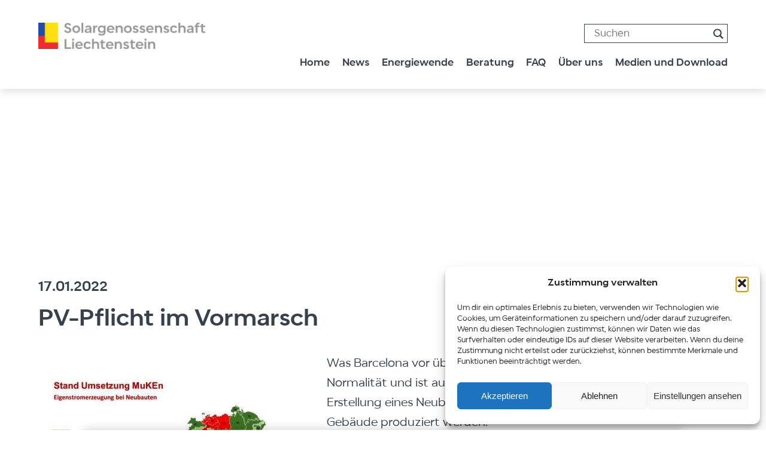

--- FILE ---
content_type: text/html; charset=UTF-8
request_url: https://solargenossenschaft.li/pv-pflicht-im-vormarsch/
body_size: 19913
content:
<!DOCTYPE HTML>
<html class="no-js" lang="de"><!--<![endif]-->
	<head>
		<title>PV-Pflicht im Vormarsch - SGL</title>
		<meta charset="UTF-8" />
	  	<meta http-equiv="X-UA-Compatible" content="IE=edge,chrome=1">
		<meta name="viewport" content="width=device-width, initial-scale=1.0, user-scalable=no">
		<link rel="pingback" href="https://solargenossenschaft.li/wp/xmlrpc.php" />
		<link rel="icon" type="image/svg+xml" href="https://solargenossenschaft.li/app/themes/sgl/css/img/favicon.png">
		<meta name='robots' content='index, follow, max-image-preview:large, max-snippet:-1, max-video-preview:-1' />
<meta property="og:title" content="PV-Pflicht im Vormarsch"/>
<meta property="og:description" content="Was Barcelona vor über 20 Jahren einführte, wird immer mehr zur Normalität und ist auch in fast allen Kantonen angekommen: Bei der Erstellung eines Neubaus m"/>
<meta property="og:image" content="https://solargenossenschaft.li/app/uploads/2022/01/Eigenstromerzeugung-klein.jpg"/>
<meta property="og:image:width" content="450" />
<meta property="og:image:height" content="253" />
<meta property="og:type" content="article"/>
<meta property="og:article:published_time" content="2022-01-17 11:02:19"/>
<meta property="og:article:modified_time" content="2022-01-17 11:02:19"/>
<meta name="twitter:card" content="summary">
<meta name="twitter:title" content="PV-Pflicht im Vormarsch"/>
<meta name="twitter:description" content="Was Barcelona vor über 20 Jahren einführte, wird immer mehr zur Normalität und ist auch in fast allen Kantonen angekommen: Bei der Erstellung eines Neubaus m"/>
<meta name="twitter:image" content="https://solargenossenschaft.li/app/uploads/2022/01/Eigenstromerzeugung-klein.jpg"/>
<meta name="author" content="Andi Götz"/>

	<!-- This site is optimized with the Yoast SEO plugin v26.6 - https://yoast.com/wordpress/plugins/seo/ -->
	<link rel="canonical" href="https://solargenossenschaft.li/pv-pflicht-im-vormarsch/" />
	<meta property="og:url" content="https://solargenossenschaft.li/pv-pflicht-im-vormarsch/" />
	<meta property="og:site_name" content="SGL" />
	<meta property="article:published_time" content="2022-01-17T10:02:19+00:00" />
	<meta property="og:image" content="https://solargenossenschaft.li/app/uploads/2022/01/Eigenstromerzeugung-klein.jpg" />
	<meta property="og:image:width" content="450" />
	<meta property="og:image:height" content="253" />
	<meta property="og:image:type" content="image/jpeg" />
	<meta name="author" content="Andi Götz" />
	<meta name="twitter:label1" content="Verfasst von" />
	<meta name="twitter:data1" content="Andi Götz" />
	<meta name="twitter:label2" content="Geschätzte Lesezeit" />
	<meta name="twitter:data2" content="1 Minute" />
	<script type="application/ld+json" class="yoast-schema-graph">{"@context":"https://schema.org","@graph":[{"@type":"WebPage","@id":"https://solargenossenschaft.li/pv-pflicht-im-vormarsch/","url":"https://solargenossenschaft.li/pv-pflicht-im-vormarsch/","name":"PV-Pflicht im Vormarsch - SGL","isPartOf":{"@id":"https://solargenossenschaft.li/#website"},"primaryImageOfPage":{"@id":"https://solargenossenschaft.li/pv-pflicht-im-vormarsch/#primaryimage"},"image":{"@id":"https://solargenossenschaft.li/pv-pflicht-im-vormarsch/#primaryimage"},"thumbnailUrl":"https://solargenossenschaft.li/app/uploads/2022/01/Eigenstromerzeugung-klein.jpg","datePublished":"2022-01-17T10:02:19+00:00","author":{"@id":"https://solargenossenschaft.li/#/schema/person/ef6fbbd6c499ba64eb6fe7a2d93275cf"},"breadcrumb":{"@id":"https://solargenossenschaft.li/pv-pflicht-im-vormarsch/#breadcrumb"},"inLanguage":"de","potentialAction":[{"@type":"ReadAction","target":["https://solargenossenschaft.li/pv-pflicht-im-vormarsch/"]}]},{"@type":"ImageObject","inLanguage":"de","@id":"https://solargenossenschaft.li/pv-pflicht-im-vormarsch/#primaryimage","url":"https://solargenossenschaft.li/app/uploads/2022/01/Eigenstromerzeugung-klein.jpg","contentUrl":"https://solargenossenschaft.li/app/uploads/2022/01/Eigenstromerzeugung-klein.jpg","width":450,"height":253},{"@type":"BreadcrumbList","@id":"https://solargenossenschaft.li/pv-pflicht-im-vormarsch/#breadcrumb","itemListElement":[{"@type":"ListItem","position":1,"name":"Startseite","item":"https://solargenossenschaft.li/"},{"@type":"ListItem","position":2,"name":"PV-Pflicht im Vormarsch"}]},{"@type":"WebSite","@id":"https://solargenossenschaft.li/#website","url":"https://solargenossenschaft.li/","name":"SGL","description":"Solargenossenschaft Liechtenstein","potentialAction":[{"@type":"SearchAction","target":{"@type":"EntryPoint","urlTemplate":"https://solargenossenschaft.li/?s={search_term_string}"},"query-input":{"@type":"PropertyValueSpecification","valueRequired":true,"valueName":"search_term_string"}}],"inLanguage":"de"},{"@type":"Person","@id":"https://solargenossenschaft.li/#/schema/person/ef6fbbd6c499ba64eb6fe7a2d93275cf","name":"Andi Götz","image":{"@type":"ImageObject","inLanguage":"de","@id":"https://solargenossenschaft.li/#/schema/person/image/","url":"https://secure.gravatar.com/avatar/c1b6f76d342392f0ad895c5d80e36862cfec3bdac82e12fc81ed51039b075dfd?s=96&d=mm&r=g","contentUrl":"https://secure.gravatar.com/avatar/c1b6f76d342392f0ad895c5d80e36862cfec3bdac82e12fc81ed51039b075dfd?s=96&d=mm&r=g","caption":"Andi Götz"},"sameAs":["http://www.solargenossenschaft.li"],"url":"https://solargenossenschaft.li/author/andi/"}]}</script>
	<!-- / Yoast SEO plugin. -->


<link rel='dns-prefetch' href='//www.googletagmanager.com' />
<link rel='dns-prefetch' href='//stats.wp.com' />
<link rel="alternate" title="oEmbed (JSON)" type="application/json+oembed" href="https://solargenossenschaft.li/wp-json/oembed/1.0/embed?url=https%3A%2F%2Fsolargenossenschaft.li%2Fpv-pflicht-im-vormarsch%2F" />
<link rel="alternate" title="oEmbed (XML)" type="text/xml+oembed" href="https://solargenossenschaft.li/wp-json/oembed/1.0/embed?url=https%3A%2F%2Fsolargenossenschaft.li%2Fpv-pflicht-im-vormarsch%2F&#038;format=xml" />
<style id='wp-img-auto-sizes-contain-inline-css' type='text/css'>
img:is([sizes=auto i],[sizes^="auto," i]){contain-intrinsic-size:3000px 1500px}
/*# sourceURL=wp-img-auto-sizes-contain-inline-css */
</style>
<style id='wp-emoji-styles-inline-css' type='text/css'>

	img.wp-smiley, img.emoji {
		display: inline !important;
		border: none !important;
		box-shadow: none !important;
		height: 1em !important;
		width: 1em !important;
		margin: 0 0.07em !important;
		vertical-align: -0.1em !important;
		background: none !important;
		padding: 0 !important;
	}
/*# sourceURL=wp-emoji-styles-inline-css */
</style>
<style id='wp-block-library-inline-css' type='text/css'>
:root{--wp-block-synced-color:#7a00df;--wp-block-synced-color--rgb:122,0,223;--wp-bound-block-color:var(--wp-block-synced-color);--wp-editor-canvas-background:#ddd;--wp-admin-theme-color:#007cba;--wp-admin-theme-color--rgb:0,124,186;--wp-admin-theme-color-darker-10:#006ba1;--wp-admin-theme-color-darker-10--rgb:0,107,160.5;--wp-admin-theme-color-darker-20:#005a87;--wp-admin-theme-color-darker-20--rgb:0,90,135;--wp-admin-border-width-focus:2px}@media (min-resolution:192dpi){:root{--wp-admin-border-width-focus:1.5px}}.wp-element-button{cursor:pointer}:root .has-very-light-gray-background-color{background-color:#eee}:root .has-very-dark-gray-background-color{background-color:#313131}:root .has-very-light-gray-color{color:#eee}:root .has-very-dark-gray-color{color:#313131}:root .has-vivid-green-cyan-to-vivid-cyan-blue-gradient-background{background:linear-gradient(135deg,#00d084,#0693e3)}:root .has-purple-crush-gradient-background{background:linear-gradient(135deg,#34e2e4,#4721fb 50%,#ab1dfe)}:root .has-hazy-dawn-gradient-background{background:linear-gradient(135deg,#faaca8,#dad0ec)}:root .has-subdued-olive-gradient-background{background:linear-gradient(135deg,#fafae1,#67a671)}:root .has-atomic-cream-gradient-background{background:linear-gradient(135deg,#fdd79a,#004a59)}:root .has-nightshade-gradient-background{background:linear-gradient(135deg,#330968,#31cdcf)}:root .has-midnight-gradient-background{background:linear-gradient(135deg,#020381,#2874fc)}:root{--wp--preset--font-size--normal:16px;--wp--preset--font-size--huge:42px}.has-regular-font-size{font-size:1em}.has-larger-font-size{font-size:2.625em}.has-normal-font-size{font-size:var(--wp--preset--font-size--normal)}.has-huge-font-size{font-size:var(--wp--preset--font-size--huge)}.has-text-align-center{text-align:center}.has-text-align-left{text-align:left}.has-text-align-right{text-align:right}.has-fit-text{white-space:nowrap!important}#end-resizable-editor-section{display:none}.aligncenter{clear:both}.items-justified-left{justify-content:flex-start}.items-justified-center{justify-content:center}.items-justified-right{justify-content:flex-end}.items-justified-space-between{justify-content:space-between}.screen-reader-text{border:0;clip-path:inset(50%);height:1px;margin:-1px;overflow:hidden;padding:0;position:absolute;width:1px;word-wrap:normal!important}.screen-reader-text:focus{background-color:#ddd;clip-path:none;color:#444;display:block;font-size:1em;height:auto;left:5px;line-height:normal;padding:15px 23px 14px;text-decoration:none;top:5px;width:auto;z-index:100000}html :where(.has-border-color){border-style:solid}html :where([style*=border-top-color]){border-top-style:solid}html :where([style*=border-right-color]){border-right-style:solid}html :where([style*=border-bottom-color]){border-bottom-style:solid}html :where([style*=border-left-color]){border-left-style:solid}html :where([style*=border-width]){border-style:solid}html :where([style*=border-top-width]){border-top-style:solid}html :where([style*=border-right-width]){border-right-style:solid}html :where([style*=border-bottom-width]){border-bottom-style:solid}html :where([style*=border-left-width]){border-left-style:solid}html :where(img[class*=wp-image-]){height:auto;max-width:100%}:where(figure){margin:0 0 1em}html :where(.is-position-sticky){--wp-admin--admin-bar--position-offset:var(--wp-admin--admin-bar--height,0px)}@media screen and (max-width:600px){html :where(.is-position-sticky){--wp-admin--admin-bar--position-offset:0px}}

/*# sourceURL=wp-block-library-inline-css */
</style><style id='wp-block-button-inline-css' type='text/css'>
.wp-block-button__link{align-content:center;box-sizing:border-box;cursor:pointer;display:inline-block;height:100%;text-align:center;word-break:break-word}.wp-block-button__link.aligncenter{text-align:center}.wp-block-button__link.alignright{text-align:right}:where(.wp-block-button__link){border-radius:9999px;box-shadow:none;padding:calc(.667em + 2px) calc(1.333em + 2px);text-decoration:none}.wp-block-button[style*=text-decoration] .wp-block-button__link{text-decoration:inherit}.wp-block-buttons>.wp-block-button.has-custom-width{max-width:none}.wp-block-buttons>.wp-block-button.has-custom-width .wp-block-button__link{width:100%}.wp-block-buttons>.wp-block-button.has-custom-font-size .wp-block-button__link{font-size:inherit}.wp-block-buttons>.wp-block-button.wp-block-button__width-25{width:calc(25% - var(--wp--style--block-gap, .5em)*.75)}.wp-block-buttons>.wp-block-button.wp-block-button__width-50{width:calc(50% - var(--wp--style--block-gap, .5em)*.5)}.wp-block-buttons>.wp-block-button.wp-block-button__width-75{width:calc(75% - var(--wp--style--block-gap, .5em)*.25)}.wp-block-buttons>.wp-block-button.wp-block-button__width-100{flex-basis:100%;width:100%}.wp-block-buttons.is-vertical>.wp-block-button.wp-block-button__width-25{width:25%}.wp-block-buttons.is-vertical>.wp-block-button.wp-block-button__width-50{width:50%}.wp-block-buttons.is-vertical>.wp-block-button.wp-block-button__width-75{width:75%}.wp-block-button.is-style-squared,.wp-block-button__link.wp-block-button.is-style-squared{border-radius:0}.wp-block-button.no-border-radius,.wp-block-button__link.no-border-radius{border-radius:0!important}:root :where(.wp-block-button .wp-block-button__link.is-style-outline),:root :where(.wp-block-button.is-style-outline>.wp-block-button__link){border:2px solid;padding:.667em 1.333em}:root :where(.wp-block-button .wp-block-button__link.is-style-outline:not(.has-text-color)),:root :where(.wp-block-button.is-style-outline>.wp-block-button__link:not(.has-text-color)){color:currentColor}:root :where(.wp-block-button .wp-block-button__link.is-style-outline:not(.has-background)),:root :where(.wp-block-button.is-style-outline>.wp-block-button__link:not(.has-background)){background-color:initial;background-image:none}
/*# sourceURL=https://solargenossenschaft.li/wp/wp-includes/blocks/button/style.min.css */
</style>
<style id='wp-block-heading-inline-css' type='text/css'>
h1:where(.wp-block-heading).has-background,h2:where(.wp-block-heading).has-background,h3:where(.wp-block-heading).has-background,h4:where(.wp-block-heading).has-background,h5:where(.wp-block-heading).has-background,h6:where(.wp-block-heading).has-background{padding:1.25em 2.375em}h1.has-text-align-left[style*=writing-mode]:where([style*=vertical-lr]),h1.has-text-align-right[style*=writing-mode]:where([style*=vertical-rl]),h2.has-text-align-left[style*=writing-mode]:where([style*=vertical-lr]),h2.has-text-align-right[style*=writing-mode]:where([style*=vertical-rl]),h3.has-text-align-left[style*=writing-mode]:where([style*=vertical-lr]),h3.has-text-align-right[style*=writing-mode]:where([style*=vertical-rl]),h4.has-text-align-left[style*=writing-mode]:where([style*=vertical-lr]),h4.has-text-align-right[style*=writing-mode]:where([style*=vertical-rl]),h5.has-text-align-left[style*=writing-mode]:where([style*=vertical-lr]),h5.has-text-align-right[style*=writing-mode]:where([style*=vertical-rl]),h6.has-text-align-left[style*=writing-mode]:where([style*=vertical-lr]),h6.has-text-align-right[style*=writing-mode]:where([style*=vertical-rl]){rotate:180deg}
/*# sourceURL=https://solargenossenschaft.li/wp/wp-includes/blocks/heading/style.min.css */
</style>
<style id='wp-block-buttons-inline-css' type='text/css'>
.wp-block-buttons{box-sizing:border-box}.wp-block-buttons.is-vertical{flex-direction:column}.wp-block-buttons.is-vertical>.wp-block-button:last-child{margin-bottom:0}.wp-block-buttons>.wp-block-button{display:inline-block;margin:0}.wp-block-buttons.is-content-justification-left{justify-content:flex-start}.wp-block-buttons.is-content-justification-left.is-vertical{align-items:flex-start}.wp-block-buttons.is-content-justification-center{justify-content:center}.wp-block-buttons.is-content-justification-center.is-vertical{align-items:center}.wp-block-buttons.is-content-justification-right{justify-content:flex-end}.wp-block-buttons.is-content-justification-right.is-vertical{align-items:flex-end}.wp-block-buttons.is-content-justification-space-between{justify-content:space-between}.wp-block-buttons.aligncenter{text-align:center}.wp-block-buttons:not(.is-content-justification-space-between,.is-content-justification-right,.is-content-justification-left,.is-content-justification-center) .wp-block-button.aligncenter{margin-left:auto;margin-right:auto;width:100%}.wp-block-buttons[style*=text-decoration] .wp-block-button,.wp-block-buttons[style*=text-decoration] .wp-block-button__link{text-decoration:inherit}.wp-block-buttons.has-custom-font-size .wp-block-button__link{font-size:inherit}.wp-block-buttons .wp-block-button__link{width:100%}.wp-block-button.aligncenter{text-align:center}
/*# sourceURL=https://solargenossenschaft.li/wp/wp-includes/blocks/buttons/style.min.css */
</style>
<style id='wp-block-columns-inline-css' type='text/css'>
.wp-block-columns{box-sizing:border-box;display:flex;flex-wrap:wrap!important}@media (min-width:782px){.wp-block-columns{flex-wrap:nowrap!important}}.wp-block-columns{align-items:normal!important}.wp-block-columns.are-vertically-aligned-top{align-items:flex-start}.wp-block-columns.are-vertically-aligned-center{align-items:center}.wp-block-columns.are-vertically-aligned-bottom{align-items:flex-end}@media (max-width:781px){.wp-block-columns:not(.is-not-stacked-on-mobile)>.wp-block-column{flex-basis:100%!important}}@media (min-width:782px){.wp-block-columns:not(.is-not-stacked-on-mobile)>.wp-block-column{flex-basis:0;flex-grow:1}.wp-block-columns:not(.is-not-stacked-on-mobile)>.wp-block-column[style*=flex-basis]{flex-grow:0}}.wp-block-columns.is-not-stacked-on-mobile{flex-wrap:nowrap!important}.wp-block-columns.is-not-stacked-on-mobile>.wp-block-column{flex-basis:0;flex-grow:1}.wp-block-columns.is-not-stacked-on-mobile>.wp-block-column[style*=flex-basis]{flex-grow:0}:where(.wp-block-columns){margin-bottom:1.75em}:where(.wp-block-columns.has-background){padding:1.25em 2.375em}.wp-block-column{flex-grow:1;min-width:0;overflow-wrap:break-word;word-break:break-word}.wp-block-column.is-vertically-aligned-top{align-self:flex-start}.wp-block-column.is-vertically-aligned-center{align-self:center}.wp-block-column.is-vertically-aligned-bottom{align-self:flex-end}.wp-block-column.is-vertically-aligned-stretch{align-self:stretch}.wp-block-column.is-vertically-aligned-bottom,.wp-block-column.is-vertically-aligned-center,.wp-block-column.is-vertically-aligned-top{width:100%}
/*# sourceURL=https://solargenossenschaft.li/wp/wp-includes/blocks/columns/style.min.css */
</style>
<style id='wp-block-group-inline-css' type='text/css'>
.wp-block-group{box-sizing:border-box}:where(.wp-block-group.wp-block-group-is-layout-constrained){position:relative}
/*# sourceURL=https://solargenossenschaft.li/wp/wp-includes/blocks/group/style.min.css */
</style>
<style id='wp-block-paragraph-inline-css' type='text/css'>
.is-small-text{font-size:.875em}.is-regular-text{font-size:1em}.is-large-text{font-size:2.25em}.is-larger-text{font-size:3em}.has-drop-cap:not(:focus):first-letter{float:left;font-size:8.4em;font-style:normal;font-weight:100;line-height:.68;margin:.05em .1em 0 0;text-transform:uppercase}body.rtl .has-drop-cap:not(:focus):first-letter{float:none;margin-left:.1em}p.has-drop-cap.has-background{overflow:hidden}:root :where(p.has-background){padding:1.25em 2.375em}:where(p.has-text-color:not(.has-link-color)) a{color:inherit}p.has-text-align-left[style*="writing-mode:vertical-lr"],p.has-text-align-right[style*="writing-mode:vertical-rl"]{rotate:180deg}
/*# sourceURL=https://solargenossenschaft.li/wp/wp-includes/blocks/paragraph/style.min.css */
</style>
<style id='wp-block-social-links-inline-css' type='text/css'>
.wp-block-social-links{background:none;box-sizing:border-box;margin-left:0;padding-left:0;padding-right:0;text-indent:0}.wp-block-social-links .wp-social-link a,.wp-block-social-links .wp-social-link a:hover{border-bottom:0;box-shadow:none;text-decoration:none}.wp-block-social-links .wp-social-link svg{height:1em;width:1em}.wp-block-social-links .wp-social-link span:not(.screen-reader-text){font-size:.65em;margin-left:.5em;margin-right:.5em}.wp-block-social-links.has-small-icon-size{font-size:16px}.wp-block-social-links,.wp-block-social-links.has-normal-icon-size{font-size:24px}.wp-block-social-links.has-large-icon-size{font-size:36px}.wp-block-social-links.has-huge-icon-size{font-size:48px}.wp-block-social-links.aligncenter{display:flex;justify-content:center}.wp-block-social-links.alignright{justify-content:flex-end}.wp-block-social-link{border-radius:9999px;display:block}@media not (prefers-reduced-motion){.wp-block-social-link{transition:transform .1s ease}}.wp-block-social-link{height:auto}.wp-block-social-link a{align-items:center;display:flex;line-height:0}.wp-block-social-link:hover{transform:scale(1.1)}.wp-block-social-links .wp-block-social-link.wp-social-link{display:inline-block;margin:0;padding:0}.wp-block-social-links .wp-block-social-link.wp-social-link .wp-block-social-link-anchor,.wp-block-social-links .wp-block-social-link.wp-social-link .wp-block-social-link-anchor svg,.wp-block-social-links .wp-block-social-link.wp-social-link .wp-block-social-link-anchor:active,.wp-block-social-links .wp-block-social-link.wp-social-link .wp-block-social-link-anchor:hover,.wp-block-social-links .wp-block-social-link.wp-social-link .wp-block-social-link-anchor:visited{color:currentColor;fill:currentColor}:where(.wp-block-social-links:not(.is-style-logos-only)) .wp-social-link{background-color:#f0f0f0;color:#444}:where(.wp-block-social-links:not(.is-style-logos-only)) .wp-social-link-amazon{background-color:#f90;color:#fff}:where(.wp-block-social-links:not(.is-style-logos-only)) .wp-social-link-bandcamp{background-color:#1ea0c3;color:#fff}:where(.wp-block-social-links:not(.is-style-logos-only)) .wp-social-link-behance{background-color:#0757fe;color:#fff}:where(.wp-block-social-links:not(.is-style-logos-only)) .wp-social-link-bluesky{background-color:#0a7aff;color:#fff}:where(.wp-block-social-links:not(.is-style-logos-only)) .wp-social-link-codepen{background-color:#1e1f26;color:#fff}:where(.wp-block-social-links:not(.is-style-logos-only)) .wp-social-link-deviantart{background-color:#02e49b;color:#fff}:where(.wp-block-social-links:not(.is-style-logos-only)) .wp-social-link-discord{background-color:#5865f2;color:#fff}:where(.wp-block-social-links:not(.is-style-logos-only)) .wp-social-link-dribbble{background-color:#e94c89;color:#fff}:where(.wp-block-social-links:not(.is-style-logos-only)) .wp-social-link-dropbox{background-color:#4280ff;color:#fff}:where(.wp-block-social-links:not(.is-style-logos-only)) .wp-social-link-etsy{background-color:#f45800;color:#fff}:where(.wp-block-social-links:not(.is-style-logos-only)) .wp-social-link-facebook{background-color:#0866ff;color:#fff}:where(.wp-block-social-links:not(.is-style-logos-only)) .wp-social-link-fivehundredpx{background-color:#000;color:#fff}:where(.wp-block-social-links:not(.is-style-logos-only)) .wp-social-link-flickr{background-color:#0461dd;color:#fff}:where(.wp-block-social-links:not(.is-style-logos-only)) .wp-social-link-foursquare{background-color:#e65678;color:#fff}:where(.wp-block-social-links:not(.is-style-logos-only)) .wp-social-link-github{background-color:#24292d;color:#fff}:where(.wp-block-social-links:not(.is-style-logos-only)) .wp-social-link-goodreads{background-color:#eceadd;color:#382110}:where(.wp-block-social-links:not(.is-style-logos-only)) .wp-social-link-google{background-color:#ea4434;color:#fff}:where(.wp-block-social-links:not(.is-style-logos-only)) .wp-social-link-gravatar{background-color:#1d4fc4;color:#fff}:where(.wp-block-social-links:not(.is-style-logos-only)) .wp-social-link-instagram{background-color:#f00075;color:#fff}:where(.wp-block-social-links:not(.is-style-logos-only)) .wp-social-link-lastfm{background-color:#e21b24;color:#fff}:where(.wp-block-social-links:not(.is-style-logos-only)) .wp-social-link-linkedin{background-color:#0d66c2;color:#fff}:where(.wp-block-social-links:not(.is-style-logos-only)) .wp-social-link-mastodon{background-color:#3288d4;color:#fff}:where(.wp-block-social-links:not(.is-style-logos-only)) .wp-social-link-medium{background-color:#000;color:#fff}:where(.wp-block-social-links:not(.is-style-logos-only)) .wp-social-link-meetup{background-color:#f6405f;color:#fff}:where(.wp-block-social-links:not(.is-style-logos-only)) .wp-social-link-patreon{background-color:#000;color:#fff}:where(.wp-block-social-links:not(.is-style-logos-only)) .wp-social-link-pinterest{background-color:#e60122;color:#fff}:where(.wp-block-social-links:not(.is-style-logos-only)) .wp-social-link-pocket{background-color:#ef4155;color:#fff}:where(.wp-block-social-links:not(.is-style-logos-only)) .wp-social-link-reddit{background-color:#ff4500;color:#fff}:where(.wp-block-social-links:not(.is-style-logos-only)) .wp-social-link-skype{background-color:#0478d7;color:#fff}:where(.wp-block-social-links:not(.is-style-logos-only)) .wp-social-link-snapchat{background-color:#fefc00;color:#fff;stroke:#000}:where(.wp-block-social-links:not(.is-style-logos-only)) .wp-social-link-soundcloud{background-color:#ff5600;color:#fff}:where(.wp-block-social-links:not(.is-style-logos-only)) .wp-social-link-spotify{background-color:#1bd760;color:#fff}:where(.wp-block-social-links:not(.is-style-logos-only)) .wp-social-link-telegram{background-color:#2aabee;color:#fff}:where(.wp-block-social-links:not(.is-style-logos-only)) .wp-social-link-threads{background-color:#000;color:#fff}:where(.wp-block-social-links:not(.is-style-logos-only)) .wp-social-link-tiktok{background-color:#000;color:#fff}:where(.wp-block-social-links:not(.is-style-logos-only)) .wp-social-link-tumblr{background-color:#011835;color:#fff}:where(.wp-block-social-links:not(.is-style-logos-only)) .wp-social-link-twitch{background-color:#6440a4;color:#fff}:where(.wp-block-social-links:not(.is-style-logos-only)) .wp-social-link-twitter{background-color:#1da1f2;color:#fff}:where(.wp-block-social-links:not(.is-style-logos-only)) .wp-social-link-vimeo{background-color:#1eb7ea;color:#fff}:where(.wp-block-social-links:not(.is-style-logos-only)) .wp-social-link-vk{background-color:#4680c2;color:#fff}:where(.wp-block-social-links:not(.is-style-logos-only)) .wp-social-link-wordpress{background-color:#3499cd;color:#fff}:where(.wp-block-social-links:not(.is-style-logos-only)) .wp-social-link-whatsapp{background-color:#25d366;color:#fff}:where(.wp-block-social-links:not(.is-style-logos-only)) .wp-social-link-x{background-color:#000;color:#fff}:where(.wp-block-social-links:not(.is-style-logos-only)) .wp-social-link-yelp{background-color:#d32422;color:#fff}:where(.wp-block-social-links:not(.is-style-logos-only)) .wp-social-link-youtube{background-color:red;color:#fff}:where(.wp-block-social-links.is-style-logos-only) .wp-social-link{background:none}:where(.wp-block-social-links.is-style-logos-only) .wp-social-link svg{height:1.25em;width:1.25em}:where(.wp-block-social-links.is-style-logos-only) .wp-social-link-amazon{color:#f90}:where(.wp-block-social-links.is-style-logos-only) .wp-social-link-bandcamp{color:#1ea0c3}:where(.wp-block-social-links.is-style-logos-only) .wp-social-link-behance{color:#0757fe}:where(.wp-block-social-links.is-style-logos-only) .wp-social-link-bluesky{color:#0a7aff}:where(.wp-block-social-links.is-style-logos-only) .wp-social-link-codepen{color:#1e1f26}:where(.wp-block-social-links.is-style-logos-only) .wp-social-link-deviantart{color:#02e49b}:where(.wp-block-social-links.is-style-logos-only) .wp-social-link-discord{color:#5865f2}:where(.wp-block-social-links.is-style-logos-only) .wp-social-link-dribbble{color:#e94c89}:where(.wp-block-social-links.is-style-logos-only) .wp-social-link-dropbox{color:#4280ff}:where(.wp-block-social-links.is-style-logos-only) .wp-social-link-etsy{color:#f45800}:where(.wp-block-social-links.is-style-logos-only) .wp-social-link-facebook{color:#0866ff}:where(.wp-block-social-links.is-style-logos-only) .wp-social-link-fivehundredpx{color:#000}:where(.wp-block-social-links.is-style-logos-only) .wp-social-link-flickr{color:#0461dd}:where(.wp-block-social-links.is-style-logos-only) .wp-social-link-foursquare{color:#e65678}:where(.wp-block-social-links.is-style-logos-only) .wp-social-link-github{color:#24292d}:where(.wp-block-social-links.is-style-logos-only) .wp-social-link-goodreads{color:#382110}:where(.wp-block-social-links.is-style-logos-only) .wp-social-link-google{color:#ea4434}:where(.wp-block-social-links.is-style-logos-only) .wp-social-link-gravatar{color:#1d4fc4}:where(.wp-block-social-links.is-style-logos-only) .wp-social-link-instagram{color:#f00075}:where(.wp-block-social-links.is-style-logos-only) .wp-social-link-lastfm{color:#e21b24}:where(.wp-block-social-links.is-style-logos-only) .wp-social-link-linkedin{color:#0d66c2}:where(.wp-block-social-links.is-style-logos-only) .wp-social-link-mastodon{color:#3288d4}:where(.wp-block-social-links.is-style-logos-only) .wp-social-link-medium{color:#000}:where(.wp-block-social-links.is-style-logos-only) .wp-social-link-meetup{color:#f6405f}:where(.wp-block-social-links.is-style-logos-only) .wp-social-link-patreon{color:#000}:where(.wp-block-social-links.is-style-logos-only) .wp-social-link-pinterest{color:#e60122}:where(.wp-block-social-links.is-style-logos-only) .wp-social-link-pocket{color:#ef4155}:where(.wp-block-social-links.is-style-logos-only) .wp-social-link-reddit{color:#ff4500}:where(.wp-block-social-links.is-style-logos-only) .wp-social-link-skype{color:#0478d7}:where(.wp-block-social-links.is-style-logos-only) .wp-social-link-snapchat{color:#fff;stroke:#000}:where(.wp-block-social-links.is-style-logos-only) .wp-social-link-soundcloud{color:#ff5600}:where(.wp-block-social-links.is-style-logos-only) .wp-social-link-spotify{color:#1bd760}:where(.wp-block-social-links.is-style-logos-only) .wp-social-link-telegram{color:#2aabee}:where(.wp-block-social-links.is-style-logos-only) .wp-social-link-threads{color:#000}:where(.wp-block-social-links.is-style-logos-only) .wp-social-link-tiktok{color:#000}:where(.wp-block-social-links.is-style-logos-only) .wp-social-link-tumblr{color:#011835}:where(.wp-block-social-links.is-style-logos-only) .wp-social-link-twitch{color:#6440a4}:where(.wp-block-social-links.is-style-logos-only) .wp-social-link-twitter{color:#1da1f2}:where(.wp-block-social-links.is-style-logos-only) .wp-social-link-vimeo{color:#1eb7ea}:where(.wp-block-social-links.is-style-logos-only) .wp-social-link-vk{color:#4680c2}:where(.wp-block-social-links.is-style-logos-only) .wp-social-link-whatsapp{color:#25d366}:where(.wp-block-social-links.is-style-logos-only) .wp-social-link-wordpress{color:#3499cd}:where(.wp-block-social-links.is-style-logos-only) .wp-social-link-x{color:#000}:where(.wp-block-social-links.is-style-logos-only) .wp-social-link-yelp{color:#d32422}:where(.wp-block-social-links.is-style-logos-only) .wp-social-link-youtube{color:red}.wp-block-social-links.is-style-pill-shape .wp-social-link{width:auto}:root :where(.wp-block-social-links .wp-social-link a){padding:.25em}:root :where(.wp-block-social-links.is-style-logos-only .wp-social-link a){padding:0}:root :where(.wp-block-social-links.is-style-pill-shape .wp-social-link a){padding-left:.6666666667em;padding-right:.6666666667em}.wp-block-social-links:not(.has-icon-color):not(.has-icon-background-color) .wp-social-link-snapchat .wp-block-social-link-label{color:#000}
/*# sourceURL=https://solargenossenschaft.li/wp/wp-includes/blocks/social-links/style.min.css */
</style>
<style id='global-styles-inline-css' type='text/css'>
:root{--wp--preset--aspect-ratio--square: 1;--wp--preset--aspect-ratio--4-3: 4/3;--wp--preset--aspect-ratio--3-4: 3/4;--wp--preset--aspect-ratio--3-2: 3/2;--wp--preset--aspect-ratio--2-3: 2/3;--wp--preset--aspect-ratio--16-9: 16/9;--wp--preset--aspect-ratio--9-16: 9/16;--wp--preset--color--black: #000000;--wp--preset--color--cyan-bluish-gray: #abb8c3;--wp--preset--color--white: #FFFFFF;--wp--preset--color--pale-pink: #f78da7;--wp--preset--color--vivid-red: #cf2e2e;--wp--preset--color--luminous-vivid-orange: #ff6900;--wp--preset--color--luminous-vivid-amber: #fcb900;--wp--preset--color--light-green-cyan: #7bdcb5;--wp--preset--color--vivid-green-cyan: #00d084;--wp--preset--color--pale-cyan-blue: #8ed1fc;--wp--preset--color--vivid-cyan-blue: #0693e3;--wp--preset--color--vivid-purple: #9b51e0;--wp--preset--color--lightgray: #eeeeee;--wp--preset--color--darkgray: #37414e;--wp--preset--color--blue: #244ba6;--wp--preset--color--gradient: #7B2B56;--wp--preset--gradient--vivid-cyan-blue-to-vivid-purple: linear-gradient(135deg,rgb(6,147,227) 0%,rgb(155,81,224) 100%);--wp--preset--gradient--light-green-cyan-to-vivid-green-cyan: linear-gradient(135deg,rgb(122,220,180) 0%,rgb(0,208,130) 100%);--wp--preset--gradient--luminous-vivid-amber-to-luminous-vivid-orange: linear-gradient(135deg,rgb(252,185,0) 0%,rgb(255,105,0) 100%);--wp--preset--gradient--luminous-vivid-orange-to-vivid-red: linear-gradient(135deg,rgb(255,105,0) 0%,rgb(207,46,46) 100%);--wp--preset--gradient--very-light-gray-to-cyan-bluish-gray: linear-gradient(135deg,rgb(238,238,238) 0%,rgb(169,184,195) 100%);--wp--preset--gradient--cool-to-warm-spectrum: linear-gradient(135deg,rgb(74,234,220) 0%,rgb(151,120,209) 20%,rgb(207,42,186) 40%,rgb(238,44,130) 60%,rgb(251,105,98) 80%,rgb(254,248,76) 100%);--wp--preset--gradient--blush-light-purple: linear-gradient(135deg,rgb(255,206,236) 0%,rgb(152,150,240) 100%);--wp--preset--gradient--blush-bordeaux: linear-gradient(135deg,rgb(254,205,165) 0%,rgb(254,45,45) 50%,rgb(107,0,62) 100%);--wp--preset--gradient--luminous-dusk: linear-gradient(135deg,rgb(255,203,112) 0%,rgb(199,81,192) 50%,rgb(65,88,208) 100%);--wp--preset--gradient--pale-ocean: linear-gradient(135deg,rgb(255,245,203) 0%,rgb(182,227,212) 50%,rgb(51,167,181) 100%);--wp--preset--gradient--electric-grass: linear-gradient(135deg,rgb(202,248,128) 0%,rgb(113,206,126) 100%);--wp--preset--gradient--midnight: linear-gradient(135deg,rgb(2,3,129) 0%,rgb(40,116,252) 100%);--wp--preset--font-size--small: 13px;--wp--preset--font-size--medium: 20px;--wp--preset--font-size--large: 36px;--wp--preset--font-size--x-large: 42px;--wp--preset--spacing--20: 0.44rem;--wp--preset--spacing--30: 0.67rem;--wp--preset--spacing--40: 1rem;--wp--preset--spacing--50: 1.5rem;--wp--preset--spacing--60: 2.25rem;--wp--preset--spacing--70: 3.38rem;--wp--preset--spacing--80: 5.06rem;--wp--preset--shadow--natural: 6px 6px 9px rgba(0, 0, 0, 0.2);--wp--preset--shadow--deep: 12px 12px 50px rgba(0, 0, 0, 0.4);--wp--preset--shadow--sharp: 6px 6px 0px rgba(0, 0, 0, 0.2);--wp--preset--shadow--outlined: 6px 6px 0px -3px rgb(255, 255, 255), 6px 6px rgb(0, 0, 0);--wp--preset--shadow--crisp: 6px 6px 0px rgb(0, 0, 0);}:where(.is-layout-flex){gap: 0.5em;}:where(.is-layout-grid){gap: 0.5em;}body .is-layout-flex{display: flex;}.is-layout-flex{flex-wrap: wrap;align-items: center;}.is-layout-flex > :is(*, div){margin: 0;}body .is-layout-grid{display: grid;}.is-layout-grid > :is(*, div){margin: 0;}:where(.wp-block-columns.is-layout-flex){gap: 2em;}:where(.wp-block-columns.is-layout-grid){gap: 2em;}:where(.wp-block-post-template.is-layout-flex){gap: 1.25em;}:where(.wp-block-post-template.is-layout-grid){gap: 1.25em;}.has-black-color{color: var(--wp--preset--color--black) !important;}.has-cyan-bluish-gray-color{color: var(--wp--preset--color--cyan-bluish-gray) !important;}.has-white-color{color: var(--wp--preset--color--white) !important;}.has-pale-pink-color{color: var(--wp--preset--color--pale-pink) !important;}.has-vivid-red-color{color: var(--wp--preset--color--vivid-red) !important;}.has-luminous-vivid-orange-color{color: var(--wp--preset--color--luminous-vivid-orange) !important;}.has-luminous-vivid-amber-color{color: var(--wp--preset--color--luminous-vivid-amber) !important;}.has-light-green-cyan-color{color: var(--wp--preset--color--light-green-cyan) !important;}.has-vivid-green-cyan-color{color: var(--wp--preset--color--vivid-green-cyan) !important;}.has-pale-cyan-blue-color{color: var(--wp--preset--color--pale-cyan-blue) !important;}.has-vivid-cyan-blue-color{color: var(--wp--preset--color--vivid-cyan-blue) !important;}.has-vivid-purple-color{color: var(--wp--preset--color--vivid-purple) !important;}.has-black-background-color{background-color: var(--wp--preset--color--black) !important;}.has-cyan-bluish-gray-background-color{background-color: var(--wp--preset--color--cyan-bluish-gray) !important;}.has-white-background-color{background-color: var(--wp--preset--color--white) !important;}.has-pale-pink-background-color{background-color: var(--wp--preset--color--pale-pink) !important;}.has-vivid-red-background-color{background-color: var(--wp--preset--color--vivid-red) !important;}.has-luminous-vivid-orange-background-color{background-color: var(--wp--preset--color--luminous-vivid-orange) !important;}.has-luminous-vivid-amber-background-color{background-color: var(--wp--preset--color--luminous-vivid-amber) !important;}.has-light-green-cyan-background-color{background-color: var(--wp--preset--color--light-green-cyan) !important;}.has-vivid-green-cyan-background-color{background-color: var(--wp--preset--color--vivid-green-cyan) !important;}.has-pale-cyan-blue-background-color{background-color: var(--wp--preset--color--pale-cyan-blue) !important;}.has-vivid-cyan-blue-background-color{background-color: var(--wp--preset--color--vivid-cyan-blue) !important;}.has-vivid-purple-background-color{background-color: var(--wp--preset--color--vivid-purple) !important;}.has-black-border-color{border-color: var(--wp--preset--color--black) !important;}.has-cyan-bluish-gray-border-color{border-color: var(--wp--preset--color--cyan-bluish-gray) !important;}.has-white-border-color{border-color: var(--wp--preset--color--white) !important;}.has-pale-pink-border-color{border-color: var(--wp--preset--color--pale-pink) !important;}.has-vivid-red-border-color{border-color: var(--wp--preset--color--vivid-red) !important;}.has-luminous-vivid-orange-border-color{border-color: var(--wp--preset--color--luminous-vivid-orange) !important;}.has-luminous-vivid-amber-border-color{border-color: var(--wp--preset--color--luminous-vivid-amber) !important;}.has-light-green-cyan-border-color{border-color: var(--wp--preset--color--light-green-cyan) !important;}.has-vivid-green-cyan-border-color{border-color: var(--wp--preset--color--vivid-green-cyan) !important;}.has-pale-cyan-blue-border-color{border-color: var(--wp--preset--color--pale-cyan-blue) !important;}.has-vivid-cyan-blue-border-color{border-color: var(--wp--preset--color--vivid-cyan-blue) !important;}.has-vivid-purple-border-color{border-color: var(--wp--preset--color--vivid-purple) !important;}.has-vivid-cyan-blue-to-vivid-purple-gradient-background{background: var(--wp--preset--gradient--vivid-cyan-blue-to-vivid-purple) !important;}.has-light-green-cyan-to-vivid-green-cyan-gradient-background{background: var(--wp--preset--gradient--light-green-cyan-to-vivid-green-cyan) !important;}.has-luminous-vivid-amber-to-luminous-vivid-orange-gradient-background{background: var(--wp--preset--gradient--luminous-vivid-amber-to-luminous-vivid-orange) !important;}.has-luminous-vivid-orange-to-vivid-red-gradient-background{background: var(--wp--preset--gradient--luminous-vivid-orange-to-vivid-red) !important;}.has-very-light-gray-to-cyan-bluish-gray-gradient-background{background: var(--wp--preset--gradient--very-light-gray-to-cyan-bluish-gray) !important;}.has-cool-to-warm-spectrum-gradient-background{background: var(--wp--preset--gradient--cool-to-warm-spectrum) !important;}.has-blush-light-purple-gradient-background{background: var(--wp--preset--gradient--blush-light-purple) !important;}.has-blush-bordeaux-gradient-background{background: var(--wp--preset--gradient--blush-bordeaux) !important;}.has-luminous-dusk-gradient-background{background: var(--wp--preset--gradient--luminous-dusk) !important;}.has-pale-ocean-gradient-background{background: var(--wp--preset--gradient--pale-ocean) !important;}.has-electric-grass-gradient-background{background: var(--wp--preset--gradient--electric-grass) !important;}.has-midnight-gradient-background{background: var(--wp--preset--gradient--midnight) !important;}.has-small-font-size{font-size: var(--wp--preset--font-size--small) !important;}.has-medium-font-size{font-size: var(--wp--preset--font-size--medium) !important;}.has-large-font-size{font-size: var(--wp--preset--font-size--large) !important;}.has-x-large-font-size{font-size: var(--wp--preset--font-size--x-large) !important;}
:where(.wp-block-columns.is-layout-flex){gap: 2em;}:where(.wp-block-columns.is-layout-grid){gap: 2em;}
/*# sourceURL=global-styles-inline-css */
</style>
<style id='core-block-supports-inline-css' type='text/css'>
.wp-container-core-columns-is-layout-9d6595d7{flex-wrap:nowrap;}
/*# sourceURL=core-block-supports-inline-css */
</style>

<style id='classic-theme-styles-inline-css' type='text/css'>
/*! This file is auto-generated */
.wp-block-button__link{color:#fff;background-color:#32373c;border-radius:9999px;box-shadow:none;text-decoration:none;padding:calc(.667em + 2px) calc(1.333em + 2px);font-size:1.125em}.wp-block-file__button{background:#32373c;color:#fff;text-decoration:none}
/*# sourceURL=/wp-includes/css/classic-themes.min.css */
</style>
<link rel='stylesheet' id='cmplz-general-css' href='https://solargenossenschaft.li/app/plugins/complianz-gdpr/assets/css/cookieblocker.min.css?ver=1766004963' type='text/css' media='all' />
<link rel='stylesheet' id='mainstyle-css' href='https://solargenossenschaft.li/app/themes/sgl/style.css?ver=1742917953' type='text/css' media='all' />
<link rel='stylesheet' id='tablepress-default-css' href='https://solargenossenschaft.li/app/plugins/tablepress/css/build/default.css?ver=3.2.6' type='text/css' media='all' />

<!-- Google Tag (gtac.js) durch Site-Kit hinzugefügt -->
<!-- Von Site Kit hinzugefügtes Google-Analytics-Snippet -->
<script type="text/javascript" src="https://www.googletagmanager.com/gtag/js?id=GT-5MCG8L3X" id="google_gtagjs-js" async></script>
<script type="text/javascript" id="google_gtagjs-js-after">
/* <![CDATA[ */
window.dataLayer = window.dataLayer || [];function gtag(){dataLayer.push(arguments);}
gtag("set","linker",{"domains":["solargenossenschaft.li"]});
gtag("js", new Date());
gtag("set", "developer_id.dZTNiMT", true);
gtag("config", "GT-5MCG8L3X");
 window._googlesitekit = window._googlesitekit || {}; window._googlesitekit.throttledEvents = []; window._googlesitekit.gtagEvent = (name, data) => { var key = JSON.stringify( { name, data } ); if ( !! window._googlesitekit.throttledEvents[ key ] ) { return; } window._googlesitekit.throttledEvents[ key ] = true; setTimeout( () => { delete window._googlesitekit.throttledEvents[ key ]; }, 5 ); gtag( "event", name, { ...data, event_source: "site-kit" } ); }; 
//# sourceURL=google_gtagjs-js-after
/* ]]> */
</script>
<link rel="https://api.w.org/" href="https://solargenossenschaft.li/wp-json/" /><link rel="alternate" title="JSON" type="application/json" href="https://solargenossenschaft.li/wp-json/wp/v2/posts/1779" /><link rel="EditURI" type="application/rsd+xml" title="RSD" href="https://solargenossenschaft.li/wp/xmlrpc.php?rsd" />
<link rel='shortlink' href='https://solargenossenschaft.li/?p=1779' />
<meta name="generator" content="Site Kit by Google 1.168.0" />	<style>img#wpstats{display:none}</style>
					<style>.cmplz-hidden {
					display: none !important;
				}</style><meta name="google-site-verification" content="IFwswQX5c2z9JHeJG7oGjJjydUzAPtBYpH7mWRYsRjk"><link rel="icon" href="https://solargenossenschaft.li/app/uploads/2025/06/cropped-SGL_Logo_Farbe_v2_300dpi-32x32.png" sizes="32x32" />
<link rel="icon" href="https://solargenossenschaft.li/app/uploads/2025/06/cropped-SGL_Logo_Farbe_v2_300dpi-192x192.png" sizes="192x192" />
<link rel="apple-touch-icon" href="https://solargenossenschaft.li/app/uploads/2025/06/cropped-SGL_Logo_Farbe_v2_300dpi-180x180.png" />
<meta name="msapplication-TileImage" content="https://solargenossenschaft.li/app/uploads/2025/06/cropped-SGL_Logo_Farbe_v2_300dpi-270x270.png" />
	</head>
	<body class="wp-singular post-template-default single single-post postid-1779 single-format-standard wp-theme-sgl current-post-pv-pflicht-im-vormarsch">
<header>
	<div class="wrap">
		<a class="logo" href="https://solargenossenschaft.li"></a>

		<div class="nav-toggle"><span></span><span></span><span></span></div>

		<form class="search-form" method="get" action="https://solargenossenschaft.li">
			<input name="s" value="" type="text" placeholder="Suchen" />
			<input type="submit" />
		</form>
		<nav><ul id="menu-main-de" class="menu"><li id="menu-item-1979" class="menu-item menu-item-type-post_type menu-item-object-page menu-item-home menu-item-1979"><a href="https://solargenossenschaft.li/">Home</a></li>
<li id="menu-item-1980" class="menu-item menu-item-type-post_type menu-item-object-page menu-item-1980"><a href="https://solargenossenschaft.li/news/">News</a></li>
<li id="menu-item-1991" class="menu-item menu-item-type-post_type menu-item-object-page menu-item-has-children menu-item-1991"><a href="https://solargenossenschaft.li/energiewende/">Energiewende</a>
<ul class="sub-menu">
	<li id="menu-item-2043" class="menu-item menu-item-type-post_type menu-item-object-page menu-item-2043"><a href="https://solargenossenschaft.li/energiewende/forderungen/">Forderungen</a></li>
	<li id="menu-item-2042" class="menu-item menu-item-type-post_type menu-item-object-page menu-item-2042"><a href="https://solargenossenschaft.li/energiewende/energiewende/">Energiewende jetzt!</a></li>
	<li id="menu-item-2041" class="menu-item menu-item-type-post_type menu-item-object-page menu-item-2041"><a href="https://solargenossenschaft.li/energiewende/sonne/">Sonne</a></li>
	<li id="menu-item-2040" class="menu-item menu-item-type-post_type menu-item-object-page menu-item-2040"><a href="https://solargenossenschaft.li/energiewende/wind/">Wind</a></li>
	<li id="menu-item-2039" class="menu-item menu-item-type-post_type menu-item-object-page menu-item-2039"><a href="https://solargenossenschaft.li/energiewende/wasser/">Wasser</a></li>
</ul>
</li>
<li id="menu-item-1992" class="menu-item menu-item-type-post_type menu-item-object-page menu-item-has-children menu-item-1992"><a href="https://solargenossenschaft.li/beratung/">Beratung</a>
<ul class="sub-menu">
	<li id="menu-item-2499" class="menu-item menu-item-type-post_type menu-item-object-page menu-item-2499"><a href="https://solargenossenschaft.li/beratung/meine-eigene-anlage/">Meine eigene Anlage</a></li>
	<li id="menu-item-2508" class="menu-item menu-item-type-post_type menu-item-object-page menu-item-2508"><a href="https://solargenossenschaft.li/beratung/foerderungen/">Förderungen</a></li>
</ul>
</li>
<li id="menu-item-1993" class="menu-item menu-item-type-post_type menu-item-object-page menu-item-1993"><a href="https://solargenossenschaft.li/faq/">FAQ</a></li>
<li id="menu-item-1995" class="menu-item menu-item-type-post_type menu-item-object-page menu-item-has-children menu-item-1995"><a href="https://solargenossenschaft.li/ueber-uns/">Über uns</a>
<ul class="sub-menu">
	<li id="menu-item-2886" class="menu-item menu-item-type-post_type menu-item-object-page menu-item-2886"><a href="https://solargenossenschaft.li/ueber-uns/geschichte/">Unsere Geschichte</a></li>
	<li id="menu-item-2908" class="menu-item menu-item-type-post_type menu-item-object-page menu-item-2908"><a href="https://solargenossenschaft.li/ueber-uns/anlagen/">Unsere Anlagen</a></li>
	<li id="menu-item-2889" class="menu-item menu-item-type-post_type menu-item-object-page menu-item-2889"><a href="https://solargenossenschaft.li/ueber-uns/menschen/">Unsere Menschen</a></li>
</ul>
</li>
<li id="menu-item-1994" class="menu-item menu-item-type-post_type menu-item-object-page menu-item-1994"><a href="https://solargenossenschaft.li/medien-und-download/">Medien und Download</a></li>
</ul></nav>
	</div>
</header>




<article class="main">

	<div class="wp-block-cover has-custom-content-position is-position-bottom-left"><span aria-hidden="true" class="wp-block-cover__background has-gradient-background-color has-background-dim-100 has-background-dim"></span>
		<div class="wp-block-cover__inner-container">
			<div class="wp-block-group has-white-background-color has-background"></div>
		</div>
	</div>

	<div class="wp-block-group has-darkgray-color has-white-background-color has-text-color has-background">
		<div class="wp-block-group__inner-container">
			<h4 class="date">17.01.2022</h4>
			<h2>PV-Pflicht im Vormarsch</h2>

			<p style="text-align: left;"><strong><a href="https://solargenossenschaft.li/app/uploads/2022/01/Eigenstromerzeugung-gross.jpg" target="_blank" rel="noopener"><img fetchpriority="high" decoding="async" class="alignleft wp-image-1778 size-full" src="https://solargenossenschaft.li/app/uploads/2022/01/Eigenstromerzeugung-klein.jpg" alt="" width="450" height="253" srcset="https://solargenossenschaft.li/app/uploads/2022/01/Eigenstromerzeugung-klein.jpg 450w, https://solargenossenschaft.li/app/uploads/2022/01/Eigenstromerzeugung-klein-300x169.jpg 300w" sizes="(max-width: 450px) 100vw, 450px" /></a>Was Barcelona vor über 20 Jahren einführte, wird immer mehr zur Normalität und ist auch in fast allen Kantonen angekommen: Bei der Erstellung eines Neubaus muss ein Teil der verbrauchten Energie am Gebäude produziert werden.</strong></p>
<p>In Barcelona trat im Jahr 2000 <a href="https://www.solarserver.de/2020/12/15/solarpflicht-in-barcelona-entwurfsprozess-erfordert-mehrjaehrige-anstrengungen/" target="_blank" rel="noopener">die erste Solarpflicht in Europa</a> in Kraft. Im Neubau und bei umfassenden Sanierungen muss seither ein Grossteil des Warmwasserbedarfs mit Solarthermie abgedeckt werden. Seit 2011 gibt es zudem eine Photovoltaikpflicht für Nichtwohngebäude.</p>
<p>In Deutschland haben die Bundesländer Baden-Württemberg, Bremen, Niedersachsen, Nordrhein-Westfalen und Schleswig-Holstein die <a href="https://www.solarserver.de/2022/01/12/pv-pflicht-wird-realitaet-pv-carports-ermoeglichen-erfuellung-pv-pflicht" target="_blank" rel="noopener">PV-Pflicht bereits ab Januar 2022 eingeführt</a>, Rheinland-Pfalz folgt im Januar 2023. Bayern, Brandenburg, Mecklenburg-Vorpommern, Saarland und Thüringen befinden sich in der Planung für die Einführung einer PV-Pflicht.</p>
<p><strong>Unterschiedliche Umsetzung in den Bundesländern</strong></p>
<p>Die PV-Pflicht wird in allen Bundesländern unterschiedlich gehandhabt. Fortschrittlich ist beispielsweise <a href="https://www.solarserver.de/2022/01/03/photovoltaik-pflicht-in-baden-wuerttemberg-gestartet/?utm_source=newsletter&amp;utm_campaign=newsletter" target="_blank" rel="noopener">Baden-Württemberg</a>, das etappenweise vorgeht. Seit dem 1. Januar 2022 müssen alle neuen Nicht-Wohngebäude wie Firmendächer oder Hallen eine Photovoltaik-Anlage bekommen. Die Solarpflicht gilt auch für Parkplätze ab einer Größe von 35 Stellplätzen. Ab 1. Mai 2022 kommen Privathäuser hinzu. Die letzte Stufe der Photovoltaik-Pflicht startet im Januar 2023. Dann gilt sie auch bei umfassenden Dachsanierungen von Bestandsgebäuden.</p>
<p><strong>In der Schweiz in fast allen Kantonen Realität</strong></p>
<p>In der Schweiz ist dies in fast allen Kantonen der Fall oder zumindest in Planung. Die «Mustervorschriften der Kantone im Energiebereich» (MuKEn) sehen ebenfalls vor, dass bei Neubauten ein bescheidener Teil des Strombedarfs am Gebäude produziert wird. Derzeit haben dies bereits 16 Kantone umgesetzt, darunter unsere Nachbarn St. Gallen und Graubünden. Fünf Kantone haben die Pflicht zur Eigenstromerzeugung bei Neubauten vorgesehen, aber noch nicht umgesetzt. Zwei Westschweizer Kantone haben einen Alternativen Weg gewählt und nur drei Kantone haben diesbezüglich noch nichts geplant.</p>

							<a class="wp-block-post-excerpt__more-link is-large" href="https://solargenossenschaft.li/news/">Alle News →</a>

				<div class="share-area">
	<div class="wrap">
					News teilen:
		
        <span class="share-links">
    		<a class="facebook" href="https://www.facebook.com/sharer/sharer.php?u=https%3A%2F%2Fsolargenossenschaft.li%2Fpv-pflicht-im-vormarsch%2F"></a>
    		<a class="twitter" href="https://twitter.com/intent/tweet?url=https%3A%2F%2Fsolargenossenschaft.li%2Fpv-pflicht-im-vormarsch%2F&text=PV-Pflicht+im+Vormarsch"></a>
    		<!-- <a class="mail" href="mailto:?&subject=&body=PV-Pflicht+im+Vormarsch+-+https%3A%2F%2Fsolargenossenschaft.li%2Fpv-pflicht-im-vormarsch%2F"></a> -->
    		<a class="whatsapp" href="https://wa.me/?text=PV-Pflicht+im+Vormarsch+-+https%3A%2F%2Fsolargenossenschaft.li%2Fpv-pflicht-im-vormarsch%2F"></a>
    		<a class="linkedin" href="https://www.linkedin.com/shareArticle?mini=true&url=https%3A%2F%2Fsolargenossenschaft.li%2Fpv-pflicht-im-vormarsch%2F&title=PV-Pflicht+im+Vormarsch&summary="></a>
    		<a class="xing" href="https://www.xing.com/spi/shares/new?url=https%3A%2F%2Fsolargenossenschaft.li%2Fpv-pflicht-im-vormarsch%2F"></a>
        </span>
	</div>
</div>
			

					<h3 style="margin-top: 5rem">Ähnliche Beiträge</h3><div class="wp-container-5 wp-block-query" ><ul class="wp-container-3 is-flex-container columns-4 wp-block-post-template">						<li class="wp-block-post post-3309 post type-post status-publish format-standard has-post-thumbnail hentry category-pv category-pv-und-architektur">
<figure class="wp-block-post-featured-image"><a href="https://solargenossenschaft.li/energievorlagen-abgelehnt/"><img width="1408" height="687" src="https://solargenossenschaft.li/app/uploads/2024/01/Resultate.png" class="attachment-post-thumbnail size-post-thumbnail wp-post-image" alt="" decoding="async" srcset="https://solargenossenschaft.li/app/uploads/2024/01/Resultate.png 1408w, https://solargenossenschaft.li/app/uploads/2024/01/Resultate-300x146.png 300w, https://solargenossenschaft.li/app/uploads/2024/01/Resultate-1024x500.png 1024w, https://solargenossenschaft.li/app/uploads/2024/01/Resultate-768x375.png 768w, https://solargenossenschaft.li/app/uploads/2024/01/Resultate-600x293.png 600w, https://solargenossenschaft.li/app/uploads/2024/01/Resultate-1200x586.png 1200w, https://solargenossenschaft.li/app/uploads/2024/01/Resultate-1320x644.png 1320w" sizes="(max-width: 1408px) 100vw, 1408px" /></a></figure>

<div class="wp-block-post-date"><time>22. Januar 2024</time></div>

<h3 class="wp-block-post-title"><a href="https://solargenossenschaft.li/energievorlagen-abgelehnt/" target="_self" rel="">Beide Energievorlagen deutlich abgelehnt</a></h3>

<div class="wp-block-post-excerpt"><p class="wp-block-post-excerpt__excerpt">Das Liechtensteiner Stimmvolk hat am 21. Januar 2024 beide Energievorlagen sehr deutlich abgelehnt. In der einen Vorlage ging es um die Anpassungen der Gebäudevorschriften, wozu Liechtenstein auf Grund der EWR-Mitgliedschaft verpflichtet wäre. Die entsprechenden Vorschriften sind schon in 23 Schweizer Kantonen eingeführt. Die Vorlage wurde mit 65,2% Nein-Stimmen abgelehnt. Die Einführung einer umfassenden PV-Pflicht, verbunden [&hellip;]</p><p class="wp-block-post-excerpt__more-text"><a class="wp-block-post-excerpt__more-link" href="https://solargenossenschaft.li/energievorlagen-abgelehnt/">mehr erfahren →</a></p></div>
</li>

												<li class="wp-block-post post-3309 post type-post status-publish format-standard has-post-thumbnail hentry category-pv category-pv-und-architektur">
<figure class="wp-block-post-featured-image"><a href="https://solargenossenschaft.li/jugendsession-2023/"><img width="1050" height="612" src="https://solargenossenschaft.li/app/uploads/2019/05/2007_Umfrage_Resultat_1.jpg" class="attachment-post-thumbnail size-post-thumbnail wp-post-image" alt="" decoding="async" srcset="https://solargenossenschaft.li/app/uploads/2019/05/2007_Umfrage_Resultat_1.jpg 1050w, https://solargenossenschaft.li/app/uploads/2019/05/2007_Umfrage_Resultat_1-300x175.jpg 300w, https://solargenossenschaft.li/app/uploads/2019/05/2007_Umfrage_Resultat_1-1024x597.jpg 1024w, https://solargenossenschaft.li/app/uploads/2019/05/2007_Umfrage_Resultat_1-768x448.jpg 768w, https://solargenossenschaft.li/app/uploads/2019/05/2007_Umfrage_Resultat_1-600x350.jpg 600w" sizes="(max-width: 1050px) 100vw, 1050px" /></a></figure>

<div class="wp-block-post-date"><time>29. September 2023</time></div>

<h3 class="wp-block-post-title"><a href="https://solargenossenschaft.li/jugendsession-2023/" target="_self" rel="">Jugendsession 2023: «PV-Pflicht ist erster Schritt in Richtung Energiewende»</a></h3>

<div class="wp-block-post-excerpt"><p class="wp-block-post-excerpt__excerpt">Die Jugendsession 2023 stellt sich gegen das Referendum von Alexander Batliner. Fördermassnahmen bewirken zu wenig, so die Ansicht der Teilnehmenden. «Ein Blick auf die Zahlen und es ist klar, dass das Potenzial nicht ausgeschöpft wird», so das Fazit in der Diskussion der Jugendsession. Fördermassnahmen würden zu wenig bewirken, wenn man bedenke, wie viele geeignete Dachflächen [&hellip;]</p><p class="wp-block-post-excerpt__more-text"><a class="wp-block-post-excerpt__more-link" href="https://solargenossenschaft.li/jugendsession-2023/">mehr erfahren →</a></p></div>
</li>

												<li class="wp-block-post post-3309 post type-post status-publish format-standard has-post-thumbnail hentry category-pv category-pv-und-architektur">
<figure class="wp-block-post-featured-image"><a href="https://solargenossenschaft.li/koalition-energiezukunft-liechtenstein-stellt-sich-vor-2/"></a></figure>

<div class="wp-block-post-date"><time>13. November 2023</time></div>

<h3 class="wp-block-post-title"><a href="https://solargenossenschaft.li/koalition-energiezukunft-liechtenstein-stellt-sich-vor-2/" target="_self" rel="">Koalition Energie&shy;zukunft Liechten&shy;stein stellt sich vor</a></h3>

<div class="wp-block-post-excerpt"><p class="wp-block-post-excerpt__excerpt">Am Montag hat sich die Koalition «Energiezukunft Liechtenstein» im Kunstmuseum der Öffentlichkeit präsentiert. Das Ziel der Koalition aus Nichtregierungsorganisationen ist die Annahme der beiden Energievorlagen von Regierung und Landtag am 21. Januar. Bei der einen Vorlage gehe es darum, die Gebäudestandards umzusetzen, die in 22 Kantonen bereits gelten, hielt Daniel Gstöhl, Präsident der Solargenossenschaft, fest. [&hellip;]</p><p class="wp-block-post-excerpt__more-text"><a class="wp-block-post-excerpt__more-link" href="https://solargenossenschaft.li/koalition-energiezukunft-liechtenstein-stellt-sich-vor-2/">mehr erfahren →</a></p></div>
</li>

												<li class="wp-block-post post-3309 post type-post status-publish format-standard has-post-thumbnail hentry category-pv category-pv-und-architektur">
<figure class="wp-block-post-featured-image"><a href="https://solargenossenschaft.li/ueberparteiliches-komitee-fuer-energievorlagen/"><img width="450" height="192" src="https://solargenossenschaft.li/app/uploads/2019/12/bel_coster.jpg" class="attachment-post-thumbnail size-post-thumbnail wp-post-image" alt="" decoding="async" loading="lazy" srcset="https://solargenossenschaft.li/app/uploads/2019/12/bel_coster.jpg 450w, https://solargenossenschaft.li/app/uploads/2019/12/bel_coster-300x128.jpg 300w" sizes="auto, (max-width: 450px) 100vw, 450px" /></a></figure>

<div class="wp-block-post-date"><time>21. November 2023</time></div>

<h3 class="wp-block-post-title"><a href="https://solargenossenschaft.li/ueberparteiliches-komitee-fuer-energievorlagen/" target="_self" rel="">Überparteiliches Komitee für Energievorlagen gegründet</a></h3>

<div class="wp-block-post-excerpt"><p class="wp-block-post-excerpt__excerpt">Zu den Mitgliedern des «Ja-Komitees Energievorlagen» zählen neben Vertretern der FL und Jungparteien auch Vertreter der Regierungsparteien VU und FBP, darunter die (designierten) Parteipräsidenten. Vergangene Woche haben sich bereits zehn Nichtregierungsorganisationen zur «Koalition Energiezukunft» zusammengeschlossen, um für ein Ja zu den zwei Energievorlagen zu kämpfen. Nun tritt noch eine weitere Unterstützergruppe für die Photovoltaik-Pflicht und [&hellip;]</p><p class="wp-block-post-excerpt__more-text"><a class="wp-block-post-excerpt__more-link" href="https://solargenossenschaft.li/ueberparteiliches-komitee-fuer-energievorlagen/">mehr erfahren →</a></p></div>
</li>

						</ul></div>
					</div>
	</div>

    <div class="share-area">
	<div class="wrap">
					News teilen:
		
        <span class="share-links">
    		<a class="facebook" href="https://www.facebook.com/sharer/sharer.php?u=https%3A%2F%2Fsolargenossenschaft.li%2Fpv-pflicht-im-vormarsch%2F"></a>
    		<a class="twitter" href="https://twitter.com/intent/tweet?url=https%3A%2F%2Fsolargenossenschaft.li%2Fpv-pflicht-im-vormarsch%2F&text=PV-Pflicht+im+Vormarsch"></a>
    		<!-- <a class="mail" href="mailto:?&subject=&body=PV-Pflicht+im+Vormarsch+-+https%3A%2F%2Fsolargenossenschaft.li%2Fpv-pflicht-im-vormarsch%2F"></a> -->
    		<a class="whatsapp" href="https://wa.me/?text=PV-Pflicht+im+Vormarsch+-+https%3A%2F%2Fsolargenossenschaft.li%2Fpv-pflicht-im-vormarsch%2F"></a>
    		<a class="linkedin" href="https://www.linkedin.com/shareArticle?mini=true&url=https%3A%2F%2Fsolargenossenschaft.li%2Fpv-pflicht-im-vormarsch%2F&title=PV-Pflicht+im+Vormarsch&summary="></a>
    		<a class="xing" href="https://www.xing.com/spi/shares/new?url=https%3A%2F%2Fsolargenossenschaft.li%2Fpv-pflicht-im-vormarsch%2F"></a>
        </span>
	</div>
</div>

	<div class="popup-bg">
		<div class="popup">
			<div class="popup-close"><span></span><span></span></div>
			
<div class="wp-block-group has-white-background-color has-background"><div class="wp-block-group__inner-container is-layout-flow wp-block-group-is-layout-flow">
<h2 class="wp-block-heading has-blue-color has-text-color">Alle Videos und Präsentationen des Vortragsabends online: «So rentiert Ihre PV-Anlage»</h2>



<p>PV-Anlagen können in Liechtenstein nach wie vor rentabel betrieben werden – man muss nur wissen, wie. Im Dezember haben ausgewiesene Fachleute bei der Solargenossenschaft darüber referiert. Die Referate (Videos und Präsentationen) sind jetzt online.</p>



<div class="wp-block-buttons is-layout-flex wp-block-buttons-is-layout-flex">
<div class="wp-block-button"><a class="wp-block-button__link wp-element-button" href="https://solargenossenschaft.li/medien-und-download/" target="_blank" rel="noreferrer noopener">Mehr Informationen →</a></div>
</div>
</div></div>
		</div>
	</div>
	
<footer class="wp-block-group has-white-color has-gradient-background-color has-text-color has-background"><div class="wp-block-group__inner-container is-layout-flow wp-block-group-is-layout-flow">
<h2 class="wp-block-heading">Kontakt</h2>



<div class="wp-block-columns is-layout-flex wp-container-core-columns-is-layout-9d6595d7 wp-block-columns-is-layout-flex">
<div class="wp-block-column is-layout-flow wp-block-column-is-layout-flow">
<p><strong>Solargenossenschaft Liechtenstein<br></strong>Andi Götz, Geschäftsführer<br>Birkenweg 6<br>Postfach 274<br>9490 Vaduz<br><a href="mailto:info@solargenossenschaft.li">info@solargenossenschaft.li</a><br>T +423 233 11 60</p>
</div>



<div class="wp-block-column is-layout-flow wp-block-column-is-layout-flow">
<p><strong>Bankverbindung</strong>:&nbsp;<br>Solargenossenschaft Liechtenstein,<br>IBAN: LI12 0880 0426 0020 3200 1<br>Liechtensteinische Landesbank AG,<br>Städtle 44 / Postfach 384, 9490 Vaduz, Liechtenstein<br>BIC: LILALI2X</p>
</div>
</div>



<div class="wp-block-columns is-layout-flex wp-container-core-columns-is-layout-9d6595d7 wp-block-columns-is-layout-flex">
<div class="wp-block-column is-layout-flow wp-block-column-is-layout-flow">
<p>Folgen Sie uns:</p>



<ul class="wp-block-social-links has-icon-color is-style-logos-only is-layout-flex wp-block-social-links-is-layout-flex"><li style="color:#FFFFFF;" class="wp-social-link wp-social-link-facebook has-white-color wp-block-social-link"><a rel="noopener nofollow" target="_blank" href="https://www.facebook.com/SolargenossenschaftLiechtenstein" class="wp-block-social-link-anchor"><svg width="24" height="24" viewBox="0 0 24 24" version="1.1" xmlns="http://www.w3.org/2000/svg" aria-hidden="true" focusable="false"><path d="M12 2C6.5 2 2 6.5 2 12c0 5 3.7 9.1 8.4 9.9v-7H7.9V12h2.5V9.8c0-2.5 1.5-3.9 3.8-3.9 1.1 0 2.2.2 2.2.2v2.5h-1.3c-1.2 0-1.6.8-1.6 1.6V12h2.8l-.4 2.9h-2.3v7C18.3 21.1 22 17 22 12c0-5.5-4.5-10-10-10z"></path></svg><span class="wp-block-social-link-label screen-reader-text">Facebook</span></a></li>

<li style="color:#FFFFFF;" class="wp-social-link wp-social-link-instagram has-white-color wp-block-social-link"><a rel="noopener nofollow" target="_blank" href="https://www.instagram.com/solargenossenschaft_lie/" class="wp-block-social-link-anchor"><svg width="24" height="24" viewBox="0 0 24 24" version="1.1" xmlns="http://www.w3.org/2000/svg" aria-hidden="true" focusable="false"><path d="M12,4.622c2.403,0,2.688,0.009,3.637,0.052c0.877,0.04,1.354,0.187,1.671,0.31c0.42,0.163,0.72,0.358,1.035,0.673 c0.315,0.315,0.51,0.615,0.673,1.035c0.123,0.317,0.27,0.794,0.31,1.671c0.043,0.949,0.052,1.234,0.052,3.637 s-0.009,2.688-0.052,3.637c-0.04,0.877-0.187,1.354-0.31,1.671c-0.163,0.42-0.358,0.72-0.673,1.035 c-0.315,0.315-0.615,0.51-1.035,0.673c-0.317,0.123-0.794,0.27-1.671,0.31c-0.949,0.043-1.233,0.052-3.637,0.052 s-2.688-0.009-3.637-0.052c-0.877-0.04-1.354-0.187-1.671-0.31c-0.42-0.163-0.72-0.358-1.035-0.673 c-0.315-0.315-0.51-0.615-0.673-1.035c-0.123-0.317-0.27-0.794-0.31-1.671C4.631,14.688,4.622,14.403,4.622,12 s0.009-2.688,0.052-3.637c0.04-0.877,0.187-1.354,0.31-1.671c0.163-0.42,0.358-0.72,0.673-1.035 c0.315-0.315,0.615-0.51,1.035-0.673c0.317-0.123,0.794-0.27,1.671-0.31C9.312,4.631,9.597,4.622,12,4.622 M12,3 C9.556,3,9.249,3.01,8.289,3.054C7.331,3.098,6.677,3.25,6.105,3.472C5.513,3.702,5.011,4.01,4.511,4.511 c-0.5,0.5-0.808,1.002-1.038,1.594C3.25,6.677,3.098,7.331,3.054,8.289C3.01,9.249,3,9.556,3,12c0,2.444,0.01,2.751,0.054,3.711 c0.044,0.958,0.196,1.612,0.418,2.185c0.23,0.592,0.538,1.094,1.038,1.594c0.5,0.5,1.002,0.808,1.594,1.038 c0.572,0.222,1.227,0.375,2.185,0.418C9.249,20.99,9.556,21,12,21s2.751-0.01,3.711-0.054c0.958-0.044,1.612-0.196,2.185-0.418 c0.592-0.23,1.094-0.538,1.594-1.038c0.5-0.5,0.808-1.002,1.038-1.594c0.222-0.572,0.375-1.227,0.418-2.185 C20.99,14.751,21,14.444,21,12s-0.01-2.751-0.054-3.711c-0.044-0.958-0.196-1.612-0.418-2.185c-0.23-0.592-0.538-1.094-1.038-1.594 c-0.5-0.5-1.002-0.808-1.594-1.038c-0.572-0.222-1.227-0.375-2.185-0.418C14.751,3.01,14.444,3,12,3L12,3z M12,7.378 c-2.552,0-4.622,2.069-4.622,4.622S9.448,16.622,12,16.622s4.622-2.069,4.622-4.622S14.552,7.378,12,7.378z M12,15 c-1.657,0-3-1.343-3-3s1.343-3,3-3s3,1.343,3,3S13.657,15,12,15z M16.804,6.116c-0.596,0-1.08,0.484-1.08,1.08 s0.484,1.08,1.08,1.08c0.596,0,1.08-0.484,1.08-1.08S17.401,6.116,16.804,6.116z"></path></svg><span class="wp-block-social-link-label screen-reader-text">Instagram</span></a></li></ul>



<div class="wp-block-buttons is-layout-flex wp-block-buttons-is-layout-flex">
<div class="wp-block-button"><a class="wp-block-button__link wp-element-button" href="https://solargenossenschaft.li/newsletter-anmeldung/">Newsletter abonnieren →</a></div>
</div>
</div>



<div class="wp-block-column is-vertically-aligned-bottom is-layout-flow wp-block-column-is-layout-flow">
<p><a href="https://solargenossenschaft.li/impressum/" data-type="page" data-id="2270">Impressum</a> &nbsp; | &nbsp; <a href="https://solargenossenschaft.li/datenschutzerklaerung/" data-type="page" data-id="3">Datenschutzerklärung</a> &nbsp; | &nbsp; © Copyright 2022</p>
</div>
</div>
</div></footer>
</article>



	<script type="speculationrules">
{"prefetch":[{"source":"document","where":{"and":[{"href_matches":"/*"},{"not":{"href_matches":["/wp/wp-*.php","/wp/wp-admin/*","/app/uploads/*","/app/*","/app/plugins/*","/app/themes/sgl/*","/*\\?(.+)"]}},{"not":{"selector_matches":"a[rel~=\"nofollow\"]"}},{"not":{"selector_matches":".no-prefetch, .no-prefetch a"}}]},"eagerness":"conservative"}]}
</script>

<!-- Consent Management powered by Complianz | GDPR/CCPA Cookie Consent https://wordpress.org/plugins/complianz-gdpr -->
<div id="cmplz-cookiebanner-container"><div class="cmplz-cookiebanner cmplz-hidden banner-1 banner-a optin cmplz-bottom-right cmplz-categories-type-view-preferences" aria-modal="true" data-nosnippet="true" role="dialog" aria-live="polite" aria-labelledby="cmplz-header-1-optin" aria-describedby="cmplz-message-1-optin">
	<div class="cmplz-header">
		<div class="cmplz-logo"></div>
		<div class="cmplz-title" id="cmplz-header-1-optin">Zustimmung verwalten</div>
		<div class="cmplz-close" tabindex="0" role="button" aria-label="Dialog schließen">
			<svg aria-hidden="true" focusable="false" data-prefix="fas" data-icon="times" class="svg-inline--fa fa-times fa-w-11" role="img" xmlns="http://www.w3.org/2000/svg" viewBox="0 0 352 512"><path fill="currentColor" d="M242.72 256l100.07-100.07c12.28-12.28 12.28-32.19 0-44.48l-22.24-22.24c-12.28-12.28-32.19-12.28-44.48 0L176 189.28 75.93 89.21c-12.28-12.28-32.19-12.28-44.48 0L9.21 111.45c-12.28 12.28-12.28 32.19 0 44.48L109.28 256 9.21 356.07c-12.28 12.28-12.28 32.19 0 44.48l22.24 22.24c12.28 12.28 32.2 12.28 44.48 0L176 322.72l100.07 100.07c12.28 12.28 32.2 12.28 44.48 0l22.24-22.24c12.28-12.28 12.28-32.19 0-44.48L242.72 256z"></path></svg>
		</div>
	</div>

	<div class="cmplz-divider cmplz-divider-header"></div>
	<div class="cmplz-body">
		<div class="cmplz-message" id="cmplz-message-1-optin"><p>Um dir ein optimales Erlebnis zu bieten, verwenden wir Technologien wie Cookies, um Geräteinformationen zu speichern und/oder darauf zuzugreifen. Wenn du diesen Technologien zustimmst, können wir Daten wie das Surfverhalten oder eindeutige IDs auf dieser Website verarbeiten. Wenn du deine Zustimmung nicht erteilst oder zurückziehst, können bestimmte Merkmale und Funktionen beeinträchtigt werden.</p></div>
		<!-- categories start -->
		<div class="cmplz-categories">
			<details class="cmplz-category cmplz-functional" >
				<summary>
						<span class="cmplz-category-header">
							<span class="cmplz-category-title">Funktional</span>
							<span class='cmplz-always-active'>
								<span class="cmplz-banner-checkbox">
									<input type="checkbox"
										   id="cmplz-functional-optin"
										   data-category="cmplz_functional"
										   class="cmplz-consent-checkbox cmplz-functional"
										   size="40"
										   value="1"/>
									<label class="cmplz-label" for="cmplz-functional-optin"><span class="screen-reader-text">Funktional</span></label>
								</span>
								Immer aktiv							</span>
							<span class="cmplz-icon cmplz-open">
								<svg xmlns="http://www.w3.org/2000/svg" viewBox="0 0 448 512"  height="18" ><path d="M224 416c-8.188 0-16.38-3.125-22.62-9.375l-192-192c-12.5-12.5-12.5-32.75 0-45.25s32.75-12.5 45.25 0L224 338.8l169.4-169.4c12.5-12.5 32.75-12.5 45.25 0s12.5 32.75 0 45.25l-192 192C240.4 412.9 232.2 416 224 416z"/></svg>
							</span>
						</span>
				</summary>
				<div class="cmplz-description">
					<span class="cmplz-description-functional">Die technische Speicherung oder der Zugang ist unbedingt erforderlich für den rechtmäßigen Zweck, die Nutzung eines bestimmten Dienstes zu ermöglichen, der vom Teilnehmer oder Nutzer ausdrücklich gewünscht wird, oder für den alleinigen Zweck, die Übertragung einer Nachricht über ein elektronisches Kommunikationsnetz durchzuführen.</span>
				</div>
			</details>

			<details class="cmplz-category cmplz-preferences" >
				<summary>
						<span class="cmplz-category-header">
							<span class="cmplz-category-title">Vorlieben</span>
							<span class="cmplz-banner-checkbox">
								<input type="checkbox"
									   id="cmplz-preferences-optin"
									   data-category="cmplz_preferences"
									   class="cmplz-consent-checkbox cmplz-preferences"
									   size="40"
									   value="1"/>
								<label class="cmplz-label" for="cmplz-preferences-optin"><span class="screen-reader-text">Vorlieben</span></label>
							</span>
							<span class="cmplz-icon cmplz-open">
								<svg xmlns="http://www.w3.org/2000/svg" viewBox="0 0 448 512"  height="18" ><path d="M224 416c-8.188 0-16.38-3.125-22.62-9.375l-192-192c-12.5-12.5-12.5-32.75 0-45.25s32.75-12.5 45.25 0L224 338.8l169.4-169.4c12.5-12.5 32.75-12.5 45.25 0s12.5 32.75 0 45.25l-192 192C240.4 412.9 232.2 416 224 416z"/></svg>
							</span>
						</span>
				</summary>
				<div class="cmplz-description">
					<span class="cmplz-description-preferences">Die technische Speicherung oder der Zugriff ist für den rechtmäßigen Zweck der Speicherung von Präferenzen erforderlich, die nicht vom Abonnenten oder Benutzer angefordert wurden.</span>
				</div>
			</details>

			<details class="cmplz-category cmplz-statistics" >
				<summary>
						<span class="cmplz-category-header">
							<span class="cmplz-category-title">Statistiken</span>
							<span class="cmplz-banner-checkbox">
								<input type="checkbox"
									   id="cmplz-statistics-optin"
									   data-category="cmplz_statistics"
									   class="cmplz-consent-checkbox cmplz-statistics"
									   size="40"
									   value="1"/>
								<label class="cmplz-label" for="cmplz-statistics-optin"><span class="screen-reader-text">Statistiken</span></label>
							</span>
							<span class="cmplz-icon cmplz-open">
								<svg xmlns="http://www.w3.org/2000/svg" viewBox="0 0 448 512"  height="18" ><path d="M224 416c-8.188 0-16.38-3.125-22.62-9.375l-192-192c-12.5-12.5-12.5-32.75 0-45.25s32.75-12.5 45.25 0L224 338.8l169.4-169.4c12.5-12.5 32.75-12.5 45.25 0s12.5 32.75 0 45.25l-192 192C240.4 412.9 232.2 416 224 416z"/></svg>
							</span>
						</span>
				</summary>
				<div class="cmplz-description">
					<span class="cmplz-description-statistics">Die technische Speicherung oder der Zugriff, der ausschließlich zu statistischen Zwecken erfolgt.</span>
					<span class="cmplz-description-statistics-anonymous">Die technische Speicherung oder der Zugriff, der ausschließlich zu anonymen statistischen Zwecken verwendet wird. Ohne eine Vorladung, die freiwillige Zustimmung deines Internetdienstanbieters oder zusätzliche Aufzeichnungen von Dritten können die zu diesem Zweck gespeicherten oder abgerufenen Informationen allein in der Regel nicht dazu verwendet werden, dich zu identifizieren.</span>
				</div>
			</details>
			<details class="cmplz-category cmplz-marketing" >
				<summary>
						<span class="cmplz-category-header">
							<span class="cmplz-category-title">Marketing</span>
							<span class="cmplz-banner-checkbox">
								<input type="checkbox"
									   id="cmplz-marketing-optin"
									   data-category="cmplz_marketing"
									   class="cmplz-consent-checkbox cmplz-marketing"
									   size="40"
									   value="1"/>
								<label class="cmplz-label" for="cmplz-marketing-optin"><span class="screen-reader-text">Marketing</span></label>
							</span>
							<span class="cmplz-icon cmplz-open">
								<svg xmlns="http://www.w3.org/2000/svg" viewBox="0 0 448 512"  height="18" ><path d="M224 416c-8.188 0-16.38-3.125-22.62-9.375l-192-192c-12.5-12.5-12.5-32.75 0-45.25s32.75-12.5 45.25 0L224 338.8l169.4-169.4c12.5-12.5 32.75-12.5 45.25 0s12.5 32.75 0 45.25l-192 192C240.4 412.9 232.2 416 224 416z"/></svg>
							</span>
						</span>
				</summary>
				<div class="cmplz-description">
					<span class="cmplz-description-marketing">Die technische Speicherung oder der Zugriff ist erforderlich, um Nutzerprofile zu erstellen, um Werbung zu versenden oder um den Nutzer auf einer Website oder über mehrere Websites hinweg zu ähnlichen Marketingzwecken zu verfolgen.</span>
				</div>
			</details>
		</div><!-- categories end -->
			</div>

	<div class="cmplz-links cmplz-information">
		<ul>
			<li><a class="cmplz-link cmplz-manage-options cookie-statement" href="#" data-relative_url="#cmplz-manage-consent-container">Optionen verwalten</a></li>
			<li><a class="cmplz-link cmplz-manage-third-parties cookie-statement" href="#" data-relative_url="#cmplz-cookies-overview">Dienste verwalten</a></li>
			<li><a class="cmplz-link cmplz-manage-vendors tcf cookie-statement" href="#" data-relative_url="#cmplz-tcf-wrapper">Verwalten von {vendor_count}-Lieferanten</a></li>
			<li><a class="cmplz-link cmplz-external cmplz-read-more-purposes tcf" target="_blank" rel="noopener noreferrer nofollow" href="https://cookiedatabase.org/tcf/purposes/" aria-label="Weitere Informationen zu den Zwecken von TCF findest du in der Cookie-Datenbank.">Lese mehr über diese Zwecke</a></li>
		</ul>
			</div>

	<div class="cmplz-divider cmplz-footer"></div>

	<div class="cmplz-buttons">
		<button class="cmplz-btn cmplz-accept">Akzeptieren</button>
		<button class="cmplz-btn cmplz-deny">Ablehnen</button>
		<button class="cmplz-btn cmplz-view-preferences">Einstellungen ansehen</button>
		<button class="cmplz-btn cmplz-save-preferences">Einstellungen speichern</button>
		<a class="cmplz-btn cmplz-manage-options tcf cookie-statement" href="#" data-relative_url="#cmplz-manage-consent-container">Einstellungen ansehen</a>
			</div>

	
	<div class="cmplz-documents cmplz-links">
		<ul>
			<li><a class="cmplz-link cookie-statement" href="#" data-relative_url="">{title}</a></li>
			<li><a class="cmplz-link privacy-statement" href="#" data-relative_url="">{title}</a></li>
			<li><a class="cmplz-link impressum" href="#" data-relative_url="">{title}</a></li>
		</ul>
			</div>
</div>
</div>
					<div id="cmplz-manage-consent" data-nosnippet="true"><button class="cmplz-btn cmplz-hidden cmplz-manage-consent manage-consent-1">Zustimmung verwalten</button>

</div><script type="text/javascript" id="jetpack-stats-js-before">
/* <![CDATA[ */
_stq = window._stq || [];
_stq.push([ "view", JSON.parse("{\"v\":\"ext\",\"blog\":\"209251886\",\"post\":\"1779\",\"tz\":\"1\",\"srv\":\"solargenossenschaft.li\",\"j\":\"1:15.3.1\"}") ]);
_stq.push([ "clickTrackerInit", "209251886", "1779" ]);
//# sourceURL=jetpack-stats-js-before
/* ]]> */
</script>
<script type="text/javascript" src="https://stats.wp.com/e-202551.js" id="jetpack-stats-js" defer="defer" data-wp-strategy="defer"></script>
<script type="text/javascript" id="cmplz-cookiebanner-js-extra">
/* <![CDATA[ */
var complianz = {"prefix":"cmplz_","user_banner_id":"1","set_cookies":[],"block_ajax_content":"","banner_version":"26","version":"7.4.4.2","store_consent":"","do_not_track_enabled":"","consenttype":"optin","region":"eu","geoip":"","dismiss_timeout":"","disable_cookiebanner":"","soft_cookiewall":"","dismiss_on_scroll":"","cookie_expiry":"365","url":"https://solargenossenschaft.li/wp-json/complianz/v1/","locale":"lang=de&locale=de_DE","set_cookies_on_root":"","cookie_domain":"","current_policy_id":"23","cookie_path":"/","categories":{"statistics":"Statistiken","marketing":"Marketing"},"tcf_active":"","placeholdertext":"Klicke hier, um {category}-Cookies zu akzeptieren und diesen Inhalt zu aktivieren","css_file":"https://solargenossenschaft.li/app/uploads/complianz/css/banner-{banner_id}-{type}.css?v=26","page_links":{"eu":{"cookie-statement":{"title":"","url":"https://solargenossenschaft.li/25-jahre-sonnenkraft-rheinbruecke-bendern-haag/"}}},"tm_categories":"","forceEnableStats":"","preview":"","clean_cookies":"","aria_label":"Klicke hier, um {category}-Cookies zu akzeptieren und diesen Inhalt zu aktivieren"};
//# sourceURL=cmplz-cookiebanner-js-extra
/* ]]> */
</script>
<script defer type="text/javascript" src="https://solargenossenschaft.li/app/plugins/complianz-gdpr/cookiebanner/js/complianz.min.js?ver=1766004964" id="cmplz-cookiebanner-js"></script>
<script id="wp-emoji-settings" type="application/json">
{"baseUrl":"https://s.w.org/images/core/emoji/17.0.2/72x72/","ext":".png","svgUrl":"https://s.w.org/images/core/emoji/17.0.2/svg/","svgExt":".svg","source":{"concatemoji":"https://solargenossenschaft.li/wp/wp-includes/js/wp-emoji-release.min.js?ver=6.9"}}
</script>
<script type="module">
/* <![CDATA[ */
/*! This file is auto-generated */
const a=JSON.parse(document.getElementById("wp-emoji-settings").textContent),o=(window._wpemojiSettings=a,"wpEmojiSettingsSupports"),s=["flag","emoji"];function i(e){try{var t={supportTests:e,timestamp:(new Date).valueOf()};sessionStorage.setItem(o,JSON.stringify(t))}catch(e){}}function c(e,t,n){e.clearRect(0,0,e.canvas.width,e.canvas.height),e.fillText(t,0,0);t=new Uint32Array(e.getImageData(0,0,e.canvas.width,e.canvas.height).data);e.clearRect(0,0,e.canvas.width,e.canvas.height),e.fillText(n,0,0);const a=new Uint32Array(e.getImageData(0,0,e.canvas.width,e.canvas.height).data);return t.every((e,t)=>e===a[t])}function p(e,t){e.clearRect(0,0,e.canvas.width,e.canvas.height),e.fillText(t,0,0);var n=e.getImageData(16,16,1,1);for(let e=0;e<n.data.length;e++)if(0!==n.data[e])return!1;return!0}function u(e,t,n,a){switch(t){case"flag":return n(e,"\ud83c\udff3\ufe0f\u200d\u26a7\ufe0f","\ud83c\udff3\ufe0f\u200b\u26a7\ufe0f")?!1:!n(e,"\ud83c\udde8\ud83c\uddf6","\ud83c\udde8\u200b\ud83c\uddf6")&&!n(e,"\ud83c\udff4\udb40\udc67\udb40\udc62\udb40\udc65\udb40\udc6e\udb40\udc67\udb40\udc7f","\ud83c\udff4\u200b\udb40\udc67\u200b\udb40\udc62\u200b\udb40\udc65\u200b\udb40\udc6e\u200b\udb40\udc67\u200b\udb40\udc7f");case"emoji":return!a(e,"\ud83e\u1fac8")}return!1}function f(e,t,n,a){let r;const o=(r="undefined"!=typeof WorkerGlobalScope&&self instanceof WorkerGlobalScope?new OffscreenCanvas(300,150):document.createElement("canvas")).getContext("2d",{willReadFrequently:!0}),s=(o.textBaseline="top",o.font="600 32px Arial",{});return e.forEach(e=>{s[e]=t(o,e,n,a)}),s}function r(e){var t=document.createElement("script");t.src=e,t.defer=!0,document.head.appendChild(t)}a.supports={everything:!0,everythingExceptFlag:!0},new Promise(t=>{let n=function(){try{var e=JSON.parse(sessionStorage.getItem(o));if("object"==typeof e&&"number"==typeof e.timestamp&&(new Date).valueOf()<e.timestamp+604800&&"object"==typeof e.supportTests)return e.supportTests}catch(e){}return null}();if(!n){if("undefined"!=typeof Worker&&"undefined"!=typeof OffscreenCanvas&&"undefined"!=typeof URL&&URL.createObjectURL&&"undefined"!=typeof Blob)try{var e="postMessage("+f.toString()+"("+[JSON.stringify(s),u.toString(),c.toString(),p.toString()].join(",")+"));",a=new Blob([e],{type:"text/javascript"});const r=new Worker(URL.createObjectURL(a),{name:"wpTestEmojiSupports"});return void(r.onmessage=e=>{i(n=e.data),r.terminate(),t(n)})}catch(e){}i(n=f(s,u,c,p))}t(n)}).then(e=>{for(const n in e)a.supports[n]=e[n],a.supports.everything=a.supports.everything&&a.supports[n],"flag"!==n&&(a.supports.everythingExceptFlag=a.supports.everythingExceptFlag&&a.supports[n]);var t;a.supports.everythingExceptFlag=a.supports.everythingExceptFlag&&!a.supports.flag,a.supports.everything||((t=a.source||{}).concatemoji?r(t.concatemoji):t.wpemoji&&t.twemoji&&(r(t.twemoji),r(t.wpemoji)))});
//# sourceURL=https://solargenossenschaft.li/wp/wp-includes/js/wp-emoji-loader.min.js
/* ]]> */
</script>
	<script src="https://ajax.googleapis.com/ajax/libs/jquery/3.4.1/jquery.min.js"></script>
	<script src="https://solargenossenschaft.li/app/themes/sgl/js/masonry.pkgd.min.js"></script>
	<script src="https://solargenossenschaft.li/app/themes/sgl/js/lightbox/js/lightbox.min.js?v=2"></script>

	<script>
	$.fn.isInViewport = function() {
			var elementTop = $(this).offset().top;
			var elementBottom = elementTop + $(this).outerHeight();

			var viewportTop = $(window).scrollTop();
			var viewportBottom = viewportTop + $(window).height();

			return elementBottom > viewportTop && elementTop < viewportBottom;
		};

		$("document").ready(function() {

			$("a[href$='.jpg'],a[href$='.jpeg'],a[href$='.png'],a[href$='.gif']").attr("data-lightbox", "gallery");

			$(".wp-block-media-text__media img").each(function() {
				var src = $(this).attr("src");
				var title = encodeURIComponent($(this).attr("alt"));

				if(title == "undefined") {
					title = "";
				}

				$(this).wrap('<a data-lightbox="'+src+'" data-title="'+title+'" href="'+src+'"></a>');
			});

			$(".wp-block-image img").each(function() {
				if($(this).closest("a").length == 0) {
					var src = $(this).attr("src");
					var title = encodeURIComponent($(this).closest("figure").find("figcaption").html());

					if(title == "undefined") {
						title = "";
					}

					src = src.replace(/-\d{3}x\d{3}/g, '');

					$(this).wrap('<a data-lightbox="'+src+Math.random()+'" data-title="'+title+'" href="'+src+'"></a>');
				}
			});

			lightbox.option({
				'resizeDuration': 200,
				'wrapAround': true,
				'albumLabel': "Bild %1/%2"
			});

			$('a[href^="http').not('a[href*="solargenossenschaft.li"]').attr('target','_blank');


			$(".wp-block-media-text .wp-block-media-text__media img[alt]").each(function() {
				var alt = $(this).attr("alt");
				if(alt.length >= 1) {
					$(this).closest("figure").append('<figcaption>'+alt+'</figcaption>');
				}
			});

			$(".wp-block-cover").each(function() {
				var numImages = $(this).find("img").length;
				if(numImages == 0) {
					$(this).addClass("no-image");
				}
			});

			const currentDate = new Date();
			const timestamp = currentDate.getTime();

			$(".popup-close").click(function() {
				var hideUntil = timestamp+86400;

				//alert(timestamp + " -- "+hideUntil);
					localStorage.setItem('hidePopup', timestamp+86400000);

				$(".popup").removeClass("show");
			});

			var hidePopup = parseInt(localStorage.getItem('hidePopup'));
			if(hidePopup < timestamp || !hidePopup) {
				setTimeout(function() {
					$(".popup").addClass("show");
				}, 3000);
			} else {
			}


			// better touch events on mobile
			$('body').bind('touchstart', function() {});

			$(".nav-toggle").click(function() {
				$("body").toggleClass("nav-open");
			});

			$("body").addClass("has-loaded");


			function sizeCoverElementBox() {
				$(".wp-block-cover.is-position-bottom-left, .wp-block-cover.is-position-bottom-center, .wp-block-cover.is-position-bottom-right").each(function() {
					var elemHeight = Math.floor(parseInt($(".wp-block-group", this).outerHeight())/2);
					$(this).css("margin-bottom",elemHeight+"px");
				});
			}
			sizeCoverElementBox();

			$(window).on("resize", function() {
				sizeCoverElementBox();
			});

			$(document).on("click", ".scroll-down", function() {
				var scrollTo = $(".area-experience");
				if(scrollTo != "overlay") {
					$('html, body').animate({ scrollTop: $(scrollTo).offset().top}, 700);
					$("body").removeClass("nav-open");
				}
			});

			function setVisibleItems() {
				$('.wp-block-media-text').each(function() {
					if ($(this).isInViewport()) {
						$(this).addClass("is-in-viewport");
					} else {
						$(this).removeClass("is-in-viewport");
					}
				});
			}
			setVisibleItems();

			$("a[href^='#']").click(function(e) {
				e.preventDefault();

				var hash = $(this).attr("href");
				hash = hash.replace("#", "");
				var scrollTo = hash;


				var scrollPos = $("#"+scrollTo).offset().top;
				var headerHeight = $("header").outerHeight();

				scrollPos = scrollPos-headerHeight;

				$('html, body').stop().animate({ scrollTop: scrollPos}, 700);
			});

			$( window ).on( 'hashchange', function( e ) {
				e.preventDefault();

				var hash = window.location.hash;
				hash = hash.replace("#", "");
				var scrollTo = hash;

				var scrollPos = $("#"+scrollTo).offset().top;
				var headerHeight = $("header").outerHeight();

				scrollPos = scrollPos-headerHeight;

				$('html, body').stop().animate({ scrollTop: scrollPos}, 700);
			});


			if(window.location.hash != "") {
				var hash = window.location.hash;
				hash = hash.replace("#", "");
				var scrollTo = hash;

				var scrollPos = $("#"+scrollTo).offset().top;
				var headerHeight = $("header").outerHeight();

				scrollPos = scrollPos-headerHeight;

				$('html, body').stop().animate({ scrollTop: scrollPos}, 700);
			}


			var scrollPos = $(document).scrollTop();
			var headerIsScrolling = false;
			setHeaderScrollingStatus();

			var prevScrollPos = scrollPos;
			$(window).on('resize scroll', function() {
				scrollPos = $(document).scrollTop();
				setHeaderScrollingStatus();
				setVisibleItems();
			});

			hasCurrentYear = false;
			timelineCounter = 0;
			$(".is-zeitstrahl em").each(function() {
				var year = $(this).html();
				var currentYear = "2025";
				timelineCounter++;

				if(year == currentYear) { hasCurrentYear = true; }
				if(timelineCounter == 1) {
					$(this).append('<div class="timeline-item">'+year+'<div class="timeline-connector"></div></div>');
				} else {
					$(this).append('<div class="timeline-item">'+year+'</div>');
				}
			});

			if(hasCurrentYear == false) {
				$(".is-zeitstrahl p:last").append('<div class="timeline-item">2025</div>');
			}

			$(".wp-block-categories.is-style-filter a").click(function(e) {
				e.preventDefault();
				if($(this).hasClass("is-active")) {
					//$(this).closest("li").find("a").removeClass("is-active");
				} else {
					//$(this).closest("li").find("a").addClass("is-active");
				}
				$(this).toggleClass("is-active");

				if($(this).closest(".wp-block-categories").hasClass("download-categories")) {
					filterPosts("or");
				} else {
					filterPosts("and");
				}
			});

			function filterPosts(mode) {
				if(mode == "and") {
					$(".wp-block-query .wp-block-post").show();

					$(".wp-block-categories.is-style-filter a.is-active").each(function() {
						var url = $(this).attr("href");
						url = url.split("/");
						if(url[url.length - 1] == "") {
							url.pop();
						}
						var category = url[url.length - 1];
						$(".wp-block-query .wp-block-post:not(.category-"+category+", .download-category-"+category+")").hide();
					});
				}

				if(mode == "or") {
					$(".wp-block-query .wp-block-post").hide();

					$(".wp-block-categories.is-style-filter a.is-active").each(function() {
						var url = $(this).attr("href");
						url = url.split("/");
						if(url[url.length - 1] == "") {
							url.pop();
						}
						var category = url[url.length - 1];
						$(".wp-block-query .wp-block-post.category-"+category+", .wp-block-query .wp-block-post.download-category-"+category+"").show();
					});

					if($(".wp-block-categories.is-style-filter a.is-active").length == 0) { $(".wp-block-query .wp-block-post").show(); }
				}
			}

			function sizeTimelineConnector() {
				var posFirst = $(".timeline-item:first").offset().top;
				var posLast = $(".timeline-item:last").offset().top;
				var height = posLast-posFirst;

				$(".timeline-connector").css("height",height+"px");

			}

			if($(".is-zeitstrahl").length == 1) {
				sizeTimelineConnector();

				$(window).on("resize", function() {
					sizeTimelineConnector();
				});

				setTimeout(function() {
					sizeTimelineConnector();
				}, 200);
			}



			function setHeaderScrollingStatus() {
				if(scrollPos >= 80) {
					if(headerIsScrolling == false) {
						headerIsScrolling = true;
						$("body").addClass("is-scrolling");
					}
				} else {
					if(headerIsScrolling == true) {
						headerIsScrolling = false;
						$("body").removeClass("is-scrolling");
					}
				}

				if(scrollPos > prevScrollPos) {
					$("body").addClass("is-scrolling-down");
					$("body").removeClass("is-scrolling-up");
				} else {
					$("body").addClass("is-scrolling-up");
					$("body").removeClass("is-scrolling-down");
				}

				prevScrollPos = scrollPos;
			}
			//
			// $(window).bind( 'hashchange', function(e) {
			//
			// 	$("body").removeClass("nav-open");
			//
			// 	var hash = window.location.hash;
			// 	hash = hash.replace("#", "");
			// 	var scrollTo = hash;
			//
			//
			// 	var scrollPos = $("#area-"+scrollTo).offset().top;
			// 	var headerHeight = $("header").outerHeight();
			//
			// 	scrollPos = scrollPos-headerHeight;
			//
			// 	$('html, body').stop().animate({ scrollTop: scrollPos}, 700);
			// });

			$(".block-icon-text .icon").click(function() {
				var id = $(this).attr("data-id");
				$(".icon.is-visible").removeClass("is-visible");
				$(this).addClass("is-visible");
				$(".icon-text.is-visible").removeClass("is-visible");
				$(".icon-text[data-id='"+id+"']").addClass("is-visible");
			});

		});
	</script>

	</body>
</html><!-- WP Fastest Cache file was created in 1.519 seconds, on 17. December 2025 @ 23:20 -->

--- FILE ---
content_type: text/css
request_url: https://solargenossenschaft.li/app/themes/sgl/typo.css?v=5
body_size: 491
content:
@import "css/fonts/stylesheet.css";

article h1 {
    font-family: 'Shoika', sans-serif;
    font-size: 2rem;
    line-height: 110%;
    font-weight: 500;
    margin: 2em 0 0.25em 0;
}

    @media (min-width: 600px) {
        article h1 {
            font-size: 2.6rem;
            line-height: 110%;
        }
    }

    @media (min-width: 1200px) {
        article h1 {
            font-size: 3.6rem;
            line-height: 110%;
        }
    }

    article * > h1:first-child {
        margin-top: 0;
    }


article h2 {
    font-family: 'Shoika', sans-serif;
    font-size: 1.6rem;
    line-height: 110%;
    font-weight: 500;
    margin: 2em 0 1em 0;
}

    @media (min-width: 1200px) {
        article h2 {
            font-size: 2.3rem;
            line-height: 110%;
        }
    }

    article * > h2:first-child {
        margin-top: 0;
    }


article h3 {
    font-family: 'Shoika', sans-serif;
    font-size: 1.4rem;
    line-height: 110%;
    font-weight: 500;
    margin: 2em 0 1em 0;
}

    @media (min-width: 1200px) {
        article h3 {
            font-size: 1.8rem;
            line-height: 110%;
        }
    }

    article * > h3:first-child {
        margin-top: 0;
    }


article h4,
article .wp-block-query h3.wp-block-post-title {
    font-family: 'Shoika', sans-serif;
    font-size: 1.2rem;
    line-height: 110%;
    font-weight: 500;
    margin: 2em 0 1em 0;
}

    @media (min-width: 1200px) {
        article h4,
        article .wp-block-query h3.wp-block-post-title {
            font-size: 1.4rem;
            line-height: 110%;
        }
    }

    article * > h4:first-child {
        margin-top: 0;
    }


h4+h2 {
    margin-top: 0.75rem;
}

h1:last-child,
h2:last-child,
h3:last-child,
h4:last-child,
p:last-child {
    margin-bottom: 0
}


article p {
    margin-bottom: 1.6em;
}

p.is-style-lead,
p.has-medium-font-size,
.single-post article > .wp-block-group:nth-child(2) > .wp-block-group__inner-container > h4:first-child + h2 + p > strong {
    font-size: 1.15rem !important;
    line-height: 175% !important;
    font-weight: 300;
    margin-bottom: 1.6em;
    display: block;
}

@media (min-width: 450px) {
    p.is-style-lead,
    p.has-medium-font-size,
    .single-post article > .wp-block-group:nth-child(2) > .wp-block-group__inner-container > h4:first-child + h2 + p > strong {
        font-size: 1.2rem !important;
        line-height: 175% !important;
    }
}


article ul {
    padding-left: 1rem;
    list-style: disc;
}


article sub,
article sup {
    font-size: 0.7em;
    transform: translateY(10%);
    display: inline-block;
}

article sup {
    transform: translateY(-20%);
}

.wp-admin .block-editor a[href=''],
.wp-admin .block-editor a:not([href]) {
    border-bottom: 1px dashed
}


--- FILE ---
content_type: text/css
request_url: https://solargenossenschaft.li/app/themes/sgl/blocks.css?v=12
body_size: 2504
content:
.has-white-background-color { background-color: #FFFFFF !important; }
.has-lightgray-background-color { background-color: #eee !important; }
.has-darkgray-background-color { background-color: #37414e !important; }
.has-blue-background-color { background-color: #244ba6 !important; }
.has-gradient-background-color {
    background: rgb(236,43,47) !important;
    background: linear-gradient(200deg, rgba(236,43,47,1) 0%, rgba(4,42,125,1) 100%) !important;
 }

.has-white-color { color: #FFFFFF !important; }
.has-lightgray-color { color: #eee !important; }
.has-darkgray-color { color: #37414e !important; }
.has-blue-color { color: #244ba6 !important; }
.has-gradient-color {
    color: #7B2B56 !important;
    background: -webkit-linear-gradient(#d63a3d, #1d469f);
    -webkit-background-clip: text;
    -webkit-text-fill-color: transparent;
}


/* Groups */

article > .wp-block-group {
    padding: 3rem 0;
    position: relative;
    z-index: 1;
}

    @media (min-width: 600px) {
        article > .wp-block-group {
            padding: 3.5rem 0;
        }

        article > .wp-block-cover + .wp-block-group {
            padding: 4rem 0;
        }

        article > .wp-block-cover + .wp-block-group > .wp-block-group__inner-container > *:last-child {
            margin-bottom: 0 !important
        }
    }

article > .wp-block-group.has-white-background-color + .wp-block-group.has-white-background-color {
    padding-top: 0;
}

.wp-block-cover {
    overflow: visible;
}

article > .wp-block-group > .wp-block-group__inner-container,
article > .wp-block-cover > .wp-block-cover__inner-container,
.wrap {
    width: 100% !important;
    margin: 0 auto !important;
    padding: 0 1.5rem;
    max-width: 1200px;
}


.wp-block-cover > .wp-block-cover__inner-container > .wp-block-group {
    /* position: absolute; */
    z-index: 99;
    width: 50%;
    padding: 4rem;
}

.wp-block-cover.is-position-bottom-left,
.wp-block-cover.is-position-bottom-right,
.wp-block-cover.is-position-bottom-center {
    padding-bottom: 0;
}

.wp-block-cover.is-position-bottom-left > .wp-block-cover__inner-container,
.wp-block-cover.is-position-bottom-center > .wp-block-cover__inner-container,
.wp-block-cover.is-position-bottom-right > .wp-block-cover__inner-container {
    z-index: 9;
}

.wp-block-cover.is-position-bottom-left > .wp-block-cover__inner-container > .wp-block-group,
.wp-block-cover.is-position-bottom-center > .wp-block-cover__inner-container > .wp-block-group,
.wp-block-cover.is-position-bottom-right > .wp-block-cover__inner-container > .wp-block-group {
    transform: translateY(50%);
    z-index: 999;
    position: relative;
}

.wp-block-cover.is-position-bottom-left > .wp-block-cover__inner-container > .wp-block-group {
    margin-left: -4rem;
    min-width: 300px;
}

@media (max-width: 599px) {
    .wp-block-cover.is-position-bottom-right > .wp-block-cover__inner-container > .wp-block-group {
        margin-left: -4rem;
        min-width: 300px;
    }
}

.wp-block-cover.is-position-bottom-right > .wp-block-cover__inner-container > .wp-block-group {
    /* transform: translateY(50%) translateX(-4rem); */
    width: calc(50% + 3rem)
}

.wp-admin .wp-block-cover.is-position-bottom-left > .wp-block-cover__inner-container > .wp-block-group,
.wp-admin .wp-block-cover.is-position-bottom-center > .wp-block-cover__inner-container > .wp-block-group,
.wp-admin .wp-block-cover.is-position-bottom-right > .wp-block-cover__inner-container > .wp-block-group {
    transform: none;
}

.wp-block-cover.is-position-bottom-right > .wp-block-cover__inner-container .wp-block-group {
    margin-left: auto;
}


.wp-block-cover.is-position-bottom-left + .wp-block-group,
.wp-block-cover.is-position-bottom-center + .wp-block-group,
.wp-block-cover.is-position-bottom-right + .wp-block-group {
    padding-top: 1rem;
}


.wp-admin .wp-block-cover.is-position-bottom-left > .wp-block-cover__inner-container,
.wp-admin .wp-block-cover.is-position-bottom-center > .wp-block-cover__inner-container,
.wp-admin .wp-block-cover.is-position-bottom-right > .wp-block-cover__inner-container {
    width: 100% !important;
}


.wp-block-cover.is-position-bottom-left > .wp-block-cover__inner-container > .wp-block-group.has-white-background-color::before,
.wp-block-cover.is-position-bottom-right > .wp-block-cover__inner-container > .wp-block-group.has-white-background-color::before {
    content: "";
    display: block;
    background: #fff;
    width: 100vw;
    position: absolute;
    height: 55%;
    top: 0;
    right: 0;
    z-index: -1;
}

.wp-block-cover.is-position-bottom-right > .wp-block-cover__inner-container > .wp-block-group.has-white-background-color::before {
    right: auto;
    left: 0;
}



.wp-block-cover.is-position-bottom-left > .wp-block-cover__inner-container > .wp-block-group.has-gradient-background-color::before,
.wp-block-cover.is-position-bottom-right > .wp-block-cover__inner-container > .wp-block-group.has-gradient-background-color::before {
    content: "";
    display: block;
    background: rgb(236,43,47) !important;
    background: linear-gradient(200deg, rgba(236,43,47,1) 0%, rgba(4,42,125,1) 100%) !important;
    width: 60vw;
    position: absolute;
    height: 100%;
    top: 0;
    right: 0;
    z-index: -1;
}

.wp-block-cover.is-position-bottom-right > .wp-block-cover__inner-container > .wp-block-group.has-gradient-background-color::before {
    right: auto;
    left: 0;
}

.wp-block-post {
    margin-bottom: 3rem !important;
}


.wp-block-post-featured-image {
    position: relative;
    margin-bottom: 1.5rem
}

.wp-block-post-featured-image::before {
    content: "";
    display: block;
    padding-bottom: 65%;
}

.wp-block-post .wp-post-image {
    position: absolute;
    left: 0;
    top: 0;
    width: 100%;
    height: 100%;
    object-fit: cover;

}


.wp-block-post .wp-block-post-date {
    font-size: 0.8rem;
    line-height: 120%;
    margin-bottom: 0.5em;
}

.wp-block-post .wp-block-post-date + .wp-block-post-title {
    margin-top: 0;
}

.wp-block-post .wp-block-post-title {
    border-bottom: 1px solid #37414e;
    padding-bottom: 0.5rem;
}

.wp-block-post .wp-block-post-title a {
    text-decoration: none;
}

.wp-block-post-excerpt__more-link {
    font-size: 0.8rem;
    line-height: 100%;
    display: inline-block;
    border: 1px solid #37414e;
    padding: 0.8em 1.5em;
    text-decoration: none;
    margin-top: 1.5em;
}

    .wp-block-post-excerpt__more-link.is-large {
        font-size: 1.33rem;
        line-height: 100%;
        padding-bottom: 0.7em;
    }

.wp-block-buttons {
    margin: 1rem 0 0 0;
}

    .wp-block-buttons:first-child {
        margin-top: 0;
    }

.wp-block-button a,
.wp-admin .wp-block-button__link {
    border: 1px solid;
    border-radius: 0;
    font-size: 1rem;
    line-height: 120%;
}

.wp-block-button a:not(.has-background),
.wp-admin .wp-block-button .wp-block-button__link:not(.has-background) {
    background: none !important;
    color: #37414e;
}

.has-gradient-background-color .wp-block-button a:not(.has-background),
.wp-admin .has-gradient-background-color .wp-block-button .wp-block-button__link:not(.has-background),
.has-blue-background-color .wp-block-button a:not(.has-background),
.wp-admin .has-blue-background-color .wp-block-button .wp-block-button__link:not(.has-background),
.has-darkgray-background-color .wp-block-button a:not(.has-background),
.wp-admin .has-darkgray-background-color .wp-block-button .wp-block-button__link:not(.has-background) {
    color: #fff;
}

.wp-block-button a:hover,
.wp-block-post-excerpt__more-link:hover {

}

.wp-block-button.has-darkgray-color a {

}

h2.is-style-highlight {
    font-size: 4rem;
    line-height: 120%;
    margin-bottom: 0.3em;
}

    @media (min-width: 800px) {
        h2.is-style-highlight {
            font-size: 5rem;
            line-height: 120%;
        }
    }



.wp-block-media-text {
    margin: 2rem 0
}

.wp-block-media-text+.wp-block-media-text.is-vertically-aligned-top {
    margin-top: 8rem
}

.wp-block-media-text__media {
    transform: translateX(-3rem);
    width: 10rem;
}

.has-media-on-the-right .wp-block-media-text__media {
    transform: translateX(3rem);
}

@media (min-width: 900px) {
    .wp-block-media-text__media {
        transform: translateX(-6.5rem);
        width: 19rem;
    }

    .has-media-on-the-right .wp-block-media-text__media {
        transform: translateX(6.5rem);
    }
}

.is-vertically-aligned-top {
    margin-top: 3rem;
}

.is-vertically-aligned-top .wp-block-media-text__media {
    margin-top: -2rem;
}

@media (min-width: 900px) {
    .is-vertically-aligned-top .wp-block-media-text__media {
        margin-top: -4rem;
    }

    .is-vertically-aligned-top {
        margin-top: 4rem;
    }

}



.wp-admin .wp-block-media-text__media,
.wp-block-media-text__media {
    width: 10rem !important;
}

.wp-block-media-text__media img {
    width: 10rem;
    height: 10rem;
    object-fit: cover;
}

@media (min-width: 900px) {
    .wp-block-media-text__media img {
        width: 22rem;
        height: 22rem;
        object-fit: cover;
    }

    .wp-block-media-text__media {
        width: 22rem !important;
    }

    .wp-admin .wp-block-media-text__media img {
        width: 10rem;
        height: 10rem;
    }

    .wp-admin .wp-block-media-text__media {
        width: 10rem !important;
    }
}

.wp-block-media-text {
    margin-left: 3rem;
    display: flex;
    flex-flow: row wrap;
    box-shadow: 0 0.1rem 0.2rem rgba(0,0,0,0.3);
}

    .wp-block-media-text.has-media-on-the-right {
/*        flex-flow: row-reverse wrap;*/
        margin-left: 0;
        margin-right: 3rem;
    }

    @media (min-width: 900px) {
        .wp-block-media-text {
            margin-left: 16rem !important;
        }

        .wp-block-media-text.has-media-on-the-right {
            margin-left: 0 !important;
            margin-right: 16rem !important;
        }
    }

.wp-block-media-text__content {
    padding: 3rem 5rem !important;
    min-height: 24rem;
    margin-left: -6.5rem;
    flex: 1;
}

    .has-media-on-the-right .wp-block-media-text__content {
        margin-left: 0;
        margin-right: -6.5rem;
    }

    /* .wp-admin .wp-block-media-text__content {
        margin-left: 0;
    }

    .wp-admin .has-media-on-the-right .wp-block-media-text__content {
        margin-left: 0;
        margin-right: 0
    } */


.wp-block-query-pagination {
    margin-top: 2rem;
}

.wp-block-query-pagination a,
.wp-block-query-pagination span.current {
    text-decoration: none;
    border: 1px solid;
    border-radius: 0;
    font-size: 1rem;
    line-height: 120%;
    padding: 0.8rem 1rem;
    background: rgba(55, 65, 78, 0.65);
    color: #fff !important;
    transition: all 0.2s ease-in-out;
}

.wp-block-query-pagination a:hover  {
    background: rgba(55, 65, 78, 0.85);
}


.wp-block-query-pagination span.current {
    background: #37414e;
}


.wp-block-group .wp-block-group {
    padding: 0.75rem;
}

.wp-block-group .wp-block-group .wp-block-table,
.wp-block-group .wp-block-group .dataTables_wrapper,
.wp-block-group .wp-block-group .wp-block-group__inner-container > table.tablepress {
    width: calc(100% + 0.75rem) !important;
    margin-bottom: -0.75rem !important;
    margin-top: 0.4rem !important;
    float: none !important;
}

.wp-block-group.has-gradient-background-color .dataTables_wrapper .dataTables_length,
.wp-block-group.has-gradient-background-color .dataTables_wrapper .dataTables_filter,
.wp-block-group.has-gradient-background-color .dataTables_wrapper .dataTables_info {
    color: #fff !important;
}

article table thead {
    text-align: left;
}

article table thead {
    word-break: keep-all;
}

article table thead tr th {
    background: #37414e !important;
    color: #fff !important;
    font-weight: 400;
}

article table thead tr:nth-child(odd) th {
    font-weight: 400;
}

article .wp-block-table table {
    background: none !important
}

article table th,
article table td {
    padding: 0.35rem;
    background: #fff;
    border-bottom: 1px solid #b22222 !important;
}

article table td[rowspan] {
    border-left: 1px solid #b22222 !important;
    border-right: 1px solid #b22222 !important;
    vertical-align: middle;
}

article .is-style-stripes table tbody tr:nth-child(even) td {
    background: #eee;
}


article table strong {
    font-weight: 400;
}

.wp-block-table figcaption,
.wp-block-image figcaption,
.wp-block-media-text figcaption,
.wp-caption .wp-caption-text {
    background: #F2F2F5;
    color: #37414e;
    font-size: 0.85rem;
    line-height: 120%;
    text-align: center;
    padding: 0.75rem;
    margin-top: 0;
}

.wp-block-table figcaption {
    width: calc(100% + 1.5rem);
    position: absolute;
    margin-left: -0.75rem;
}

    @media (max-width: 599px) {
        .wp-block-table figcaption {
            width: calc(100% + 0.7rem);
            position: absolute;
            margin-left: -0.35rem;
        }
    }

.wp-caption {
    background: #F2F2F5;
}

.alignleft {
    float: left;
    margin: 2rem 2rem 2rem 0
}

.alignright {
    float: right;
    margin: 2rem 0 2rem 2rem
}

.wp-block-image,
.wp-caption {
    box-shadow: 0 0.1rem 0.2rem rgba(0,0,0,0.3);
    max-width: 100% !important;
}

.wp-block-media-text .wp-block-image,
.wp-block-media-text .wp-caption {
    box-shadow: none !important;
}

.wp-caption > a {
    line-height: 0;
}

.wp-caption img {
    width: 100%;
    height: auto;
}


.single-post .wp-block-cover,
.single-download .wp-block-cover {
    min-height: 15rem;
}



@media (min-width: 600px) and (max-width: 1000px) {

    .columns-4 li {
        width: calc(50% - 0.7rem) !important
    }
}


ul.wp-block-categories.is-style-filter,
ul.wp-block-categories.is-style-filter ul {
    list-style-type: none;
    padding-left: 0;
}

ul.wp-block-categories.is-style-filter ul {
    padding-left: 2rem;
    margin-bottom: 1rem;
}


ul.wp-block-categories.is-style-filter > li > a {
    font-weight: bold;
}

ul.wp-block-categories.is-style-filter a {
    text-decoration: none;
    display: block;
    padding: 0.25rem 0.25rem 0.25rem 2rem;
    position: relative;
}

ul.wp-block-categories.is-style-filter a::before {
    content: "";
    width: 1.25rem;
    height: 1.25rem;
    border: 1px solid #ccc;
    display: inline-block;
    position: absolute;
    left: 0;
    top: 50%;
    transform: translateY(-50%);
}

ul.wp-block-categories.is-style-filter a::after {
    content: "";
    width: 1.25rem;
    height: 1.25rem;
    background: #244ba6;
    border: 1px solid #244ba6;
    display: inline-block;
    position: absolute;
    left: 0;
    top: 50%;
    transform: translateY(-50%) scale(0);
    transition: all 0.2s ease-in-out;
}

ul.wp-block-categories.is-style-filter a:hover::after {
    transform: translateY(-50%) scale(0.6);
    background: #aaa;
    border-color: #aaa;
}

ul.wp-block-categories.is-style-filter a.is-active::after {
    transform: translateY(-50%) scale(0.4) !important;
    background: #244ba6 !important;
    border-color: #244ba6 !important;
}


@media (max-width: 600px) {
    article * + .wp-block-cover.no-image {
        min-height: 0 !important
    }

    .wp-block-group .wp-block-group {
        padding: 0.35rem
    }

    .wp-block-group .wp-block-group .wp-block-table {
        margin-top: 0;
        margin-bottom: -0.35rem;
        width: calc(100% + 0.35rem);
    }
}

@media (max-width: 450px) {
    .wp-block-media-text {
        display: block;
        margin-left: 0 !important;
        margin-right: 0 !important;
    }

    .wp-block-media-text+.wp-block-media-text {

    }

    .wp-block-media-text__media {
        position: relative;
        width: 100% !important;
        transform: none !important;
        margin: 0;
    }

    .wp-block-media-text__media img {
        width: 100% !important;
        height: auto !important
    }

    .wp-block-media-text__content {
        transform: none;
        margin: 0;
        padding: 1.5rem !important;
        width: 100%;
    }
}


.wp-block-columns.has-background {
    padding: 2rem;
}
